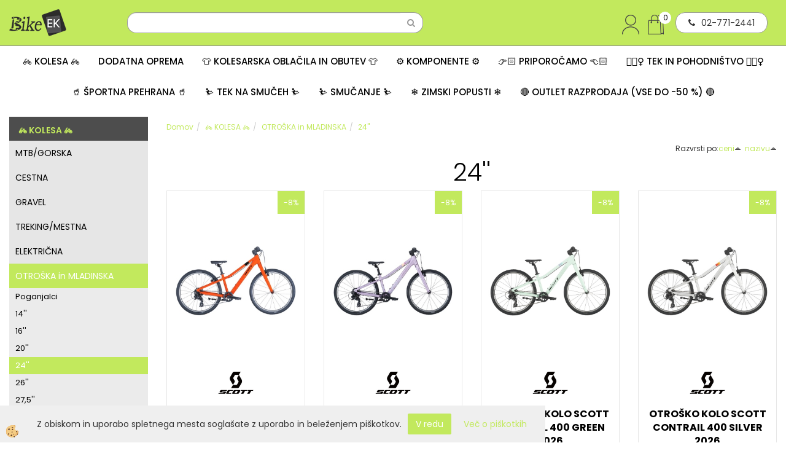

--- FILE ---
content_type: text/html
request_url: https://www.bikeek.si/default.asp?mid=sl&pid=modul_it&wid=3882
body_size: 27024
content:
<!DOCTYPE html><html lang="sl"><head><meta charset="utf-8"><script type="text/javascript">document.addEventListener("DOMContentLoaded", function(event){ ExternalJSKategoryView('🚲 KOLESA 🚲', 'OTROŠKA in MLADINSKA','24''', 3882,'sl' );});</script><title>Otroška kolesa 24''</title>
<meta name="Description" content="Otroška kolesa 24''."/>
<meta name="Keywords" content="otroško kolo, kolo, otroška kolesa"/>
<link rel="canonical" href="https://www.bikeek.si/otroska-24" /><meta name="viewport" content="width=device-width, initial-scale=1.0"><link rel="stylesheet" href="/skins/general.css"><link rel="stylesheet" href="/skins/body.css"><link rel="icon" href="/favicon.ico" /><script defer type="text/javascript" src="/js/all.js?5.702" onload="Initialize();"></script><script defer type="text/javascript" src="/js/js_swiper.js?5.702"></script><script defer type="text/javascript" src="/js/sl/js_validation.js?5.702"></script><script defer type="text/javascript" src="/js/sl/js_custom.js?5.702"></script></head><body class="p-sl">
<div id="boostpage"></div><div class="modal fade" id="elModal" tabindex="-1" role="dialog" aria-labelledby="elModal" aria-hidden="true"><div class="modal-dialog" id="elModalDialog"><div class="modal-content"><div class="modal-header" id="elModalHeaderId">vsebina glave</div><div class="modal-body" id="elModalBodyId">vsebina body</div><div class="modal-footer" id="elModalFooterId"></div></div></div></div><script></script><div id="fb-root"></div><script>console.log('Facebook social  = ok');window.fbAsyncInit = function() {
FB.init({appId      : 'https://www.facebook.com/bikeekscottconceptstore',cookie     : true,  xfbml      : true,  version    : 'v6.0' });
};</script><script type="text/javascript">console.log('TawkTo chat  = ok');var Tawk_API=Tawk_API||{}, Tawk_LoadStart=new Date();(function(){var s1=document.createElement("script"),s0=document.getElementsByTagName("script")[0];s1.async=true;s1.src='https://embed.tawk.to/5d3977d06d8083122839f4fe/default';s1.charset='UTF-8';s1.setAttribute('crossorigin','*');s0.parentNode.insertBefore(s1,s0);})();</script><div class="global_containter posebna">
    <div class="cart_top" id="cart_top"><div class="carttop"> <div class="jeziki"><div class="lan_a_sl"><a href="/domov">sl</a></div><div class="lan_en"><a href="/en">en</a></div></div> <div class="kosaricaakcije"><div class="kosaricaakcije_prijavi"><a href="#" rel="nofollow" data-toggle="modal" data-target="#sheet" id="see"><i class="fa fa-user"></i><span>Prijavi se</span></a></div><div class="kosaricaakcije_registriraj"><a href="#" rel="nofollow" data-toggle="modal" data-target="#sheet2" id="see2"><i class="fa fa-unlock-alt"></i><span>Registriraj se</span></a></div><div class="kosaricaakcije_forgotpass"><a href="#" rel="nofollow" data-toggle="modal" data-target="#sheet3" id="see3"><i class="fa fa-question"></i><span>Ste pozabili geslo?</span></a></div></div> <div class="stanjekosarice"><div id="cart_info"><div class="stanjekosarice_carticon"><a href="#" rel="nofollow" data-toggle="modal" data-target="#popupCart"><img src="/images/site/cart.png" alt="Vaša košarica" /></a></div><div class="stanjekosarice_stanje" id="sitecart_vasakosara"><a href="#" rel="nofollow" data-toggle="modal" data-target="#popupCart"><i class="fa fa-shopping-cart"></i><span>Vaša košarica je še prazna</span></a></div></div></div> <div class="wishlist"></div> </div> <div class="modal fade" id="popupCart" tabindex="-1" role="dialog" aria-labelledby="popupCart" aria-hidden="true"><div class="modal-dialog">	<div class="modal-content">		<div class="modal-header"><button type="button" class="close" data-dismiss="modal" aria-hidden="true"><i class="fa fa-times"></i></button><div class="modal-title h4">Stanje košarice</div></div>		<div class="modal-body">Vaša košarica je še prazna</div>		<div class="modal-footer">			<button type="button" class="btn btn-default" data-dismiss="modal">Zapri košarico</button>		</div>	</div></div></div> <div class="modal fade" id="sheet" tabindex="-1" role="dialog" aria-labelledby="sheet" aria-hidden="true">	<div class="modal-dialog">	 <div class="modal-content"> <form method="post" id="frmlogin" name="frmlogin" action="#">	  <div class="modal-header"><button type="button" class="close" data-dismiss="modal" aria-hidden="true"><i class="fa fa-times"></i></button><div  class="modal-title h4">Prijavite se v spletno trgovino</div></div> 	 <div class="modal-body">		  <div class="row loginmodal">			  <div class="carttop_inputs_medium"><div class="form-group"><input class="form-control" name="form_username" type="email" placeholder="Uporabniško ime" /></div></div>		 		<div class="carttop_inputs_medium"><div class="form-group"><input class="form-control" name="form_password" type="password" placeholder="Geslo" /></div></div>			</div>		 </div>    <div class="modal-footer">			<button class="btn btn-primary" type="button" id="fbLogin">Facebook login</button><script>function statusChangeCallback(response) {console.log('statusChangeCallback');console.log(response);if (response.status === 'connected') {LoginInFBAPI();} else {console.log('Please log into this webpage.');}}function checkLoginState() {FB.getLoginStatus(function(response) { statusChangeCallback(response);});}function LoginInFBAPI() {console.log('Welcome!  Fetching your information.... ');FB.api('/me?fields=email,name,first_name,last_name', function(res){var name = res.name;var email = res.email;var first_name=res.first_name;var last_name=res.last_name;if (res.email!=''){setCookie('facebook-email', res.email, 1);}var fid = res.id;$.ajax({type: 'POST',url: '/ajax_fbreglogin.asp',async: false,data: {'name':name,'first_name':first_name, 'last_name':last_name,'email': email,'fid':fid},success: function(data){$('#fbLogin').hide();},complete: function() {window.location.reload();},error: function(xhr, textStatus, errorThrown) {console.log('ajax loading error...');return false;}});});}document.addEventListener('DOMContentLoaded', function(event){$('#fbLogin').on('click', function(){FB.getLoginStatus(function(response) { if (response.status === 'connected') {LoginInFBAPI();} else{FB.login(function(response) {LoginInFBAPI();}, {scope: 'public_profile,email'});}});});});</script>			<a href="#" rel="nofollow" data-toggle="modal" data-target="#sheet3" id="see3"><span>Ste pozabili geslo?</span></a>     <button type="button" class="btn btn-default" data-dismiss="modal">Zapri</button>     <button type="submit" class="btn btn-primary">Prijavi</button>    </div>	 </form>   </div>  </div> </div> <div class="modal fade" id="sheet2" tabindex="-1" role="dialog" aria-labelledby="sheet2" aria-hidden="true">	 <div class="modal-dialog">		<div class="modal-content">		 <div class="modal-header"><button type="button" class="close" data-dismiss="modal" aria-hidden="true"><i class="fa fa-times" ></i></button><div class="modal-title h4">Registracija</div>		<div class="modal-texttop"><p>&nbsp;</p>

<p>&nbsp;</p>
</div>		</div> 	 <div class="modal-body"><div id="skrijse"><ul class="nav nav-tabs">	<li class="active"><a href="#regfizicne" data-toggle="tab">REGISTRACIJA (fizične osebe)</a></li>	<li><a href="#regpravne" data-toggle="tab">REGISTRACIJA (pravne osebe)</a></li></ul></div><div class="tab-content"> <div class="tab-pane active" id="regfizicne">		<form method="post" name="frmregfiz" id="frmregfiz" action="#">			<input type="hidden" name="partner" value="1" />			<input type="hidden" name="baza" value="gen117" />			<div class="row"><div class="carttop_maintitle"><p>Registracija za fizične osebe</p></div></div>			<div class="row loginmodal">				<div class="carttop_inputs_medium"><div class="form-group"><input class="form-control" autocomplete="email" type="text" name="form_email" value="" placeholder="Email:" /></div></div>				<div class="carttop_inputs_medium"><div class="form-group"><input class="form-control" autocomplete="email" type="text"  name="form_email2" value="" maxlength="50" placeholder="Ponovi Email:" /></div></div>				<div class="carttop_inputs_medium"><div class="form-group"><input class="form-control" type="password" name="form_geslo"  maxlength="50" placeholder="Geslo:" /></div></div>				<div class="carttop_inputs_medium"><div class="form-group"><input class="form-control" type="password" name="form_geslo2" maxlength="50"  placeholder="Ponovi Geslo:" /></div></div>			</div>			<div class="row"><div class="carttop_maintitle"><p>Kontaktni podatki</p></div></div>			<div class="row loginmodal">				<div class="carttop_inputs_xlarge"><div class="form-group" id="SelectCboxDrzFiz"></div></div>				<div class="carttop_inputs_medium"><div class="form-group"><input class="form-control" autocomplete="given-name" type="text" name="kime" value="" maxlength="50" placeholder="Ime:" /></div></div>				<div class="carttop_inputs_medium"><div class="form-group"><input class="form-control" autocomplete="family-name" type="text" name="kpriimek" value="" maxlength="50" placeholder="Priimek:" /></div></div>				<div class="carttop_inputs_xlarge"><div class="form-group"><input class="form-control" autocomplete="street-address" type="text" name="knaslov" value="" maxlength="50" placeholder="Naslov:" /></div></div>				<div class="carttop_inputs_small"><div class="form-group"><input class="form-control" autocomplete="postal-code" onkeyup="FillPostName(this, $('#cboxRegFiz').val(),'kkrajfiz');" type="text"  name="kpostnast"  value="" placeholder="Poštna št." /></div></div>				<div class="carttop_inputs_large"><div class="form-group"><input class="form-control" autocomplete="address-level2" type="text" name="kkraj" id="kkrajfiz" value="" maxlength="50" placeholder="Poštna številka / pošta:" /></div></div>				<div class="carttop_inputs_medium"><div class="form-group"><input class="form-control" autocomplete="tel" type="text" name="ktelefon" value="" maxlength="50" placeholder="Telefon:"></div></div>				<div class="carttop_inputs_large"><div class="form-group"><input class="form-checkbox" type="checkbox" name="cboxGdprSpl"/>Strinjam se s&nbsp;<a onclick="ShowModalPopup('/ajax_splosnipogoji.asp?mid=sl','','elModal-lg OnTop');" title="terms">splošnimi pogoji poslovanja podjetja</a></div></div>				<div class="carttop_inputs_large"><div class="form-group"><input class="form-checkbox" type="checkbox" name="cboxGdprSeg"/>Strinjam se z uporabo podatkov za namen profiliranja/segmentiranja</div></div>			</div>   <div class="register_frmbtn"><div class="modal-textbottom"></div><button class="btn btn-primary" type="button" id="fbRegister">Facebook login</button><script>function statusChangeCallback(response) {console.log('statusChangeCallback');console.log(response);if (response.status === 'connected') {LoginInFBAPI();} else {console.log('Please log into this webpage.');}}function checkLoginState() {FB.getLoginStatus(function(response) { statusChangeCallback(response);});}function LoginInFBAPI() {console.log('Welcome!  Fetching your information.... ');FB.api('/me?fields=email,name,first_name,last_name', function(res){var name = res.name;var email = res.email;var first_name=res.first_name;var last_name=res.last_name;if (res.email!=''){setCookie('facebook-email', res.email, 1);}var fid = res.id;$.ajax({type: 'POST',url: '/ajax_fbreglogin.asp',async: false,data: {'name':name,'first_name':first_name, 'last_name':last_name,'email': email,'fid':fid},success: function(data){$('#fbRegister').hide();},complete: function() {window.location.reload();},error: function(xhr, textStatus, errorThrown) {console.log('ajax loading error...');return false;}});});}document.addEventListener('DOMContentLoaded', function(event){$('#fbRegister').on('click', function(){FB.getLoginStatus(function(response) { if (response.status === 'connected') {LoginInFBAPI();} else{FB.login(function(response) {LoginInFBAPI();}, {scope: 'public_profile,email'});}});});});</script>	<button type="button" class="btn btn-default" data-dismiss="modal">Zapri</button> <button type="submit" class="btn btn-primary">Registriraj se</button></div>		</form> </div><div class="tab-pane" id="regpravne">		<form name="frmregpra" id="frmregpra" method="post" action="#" novalidate="novalidate" >			<input type="hidden" name="partner" value="2" />			<input type="hidden" name="baza" value="gen117" />			<input type="hidden" id="taxvalid" name="taxvalid" value="false" />    		<div class="row"><div class="carttop_maintitle"><p>Registracija za pravne osebe</p></div></div>			<div class="row loginmodal">    		<div class="carttop_inputs_medium"><div class="form-group"><input class="form-control" type="text" name="form_email" value="" maxlength="50" placeholder="Email:" /></div></div>    		<div class="carttop_inputs_medium"><div class="form-group"><input class="form-control" type="text" name="form_email2" value="" maxlength="50" placeholder="Ponovi Email:" /></div></div>    		<div class="carttop_inputs_medium"><div class="form-group"><input class="form-control" type="password"  name="form_geslo" value="" maxlength="50" placeholder="Geslo:" /></div></div>    		<div class="carttop_inputs_medium"><div class="form-group"><input class="form-control" type="password"  name="form_geslo2" value="" maxlength="50" placeholder="Ponovi Geslo:" /></div></div>		</div>    		<div class="row"><div class="carttop_maintitle"><p>Podatki podjetja</p></div></div>			<div class="row loginmodal"><div class="carttop_inputs_medium"><div class="form-group vatinput"><select id="vatnumberprefix" name="vatnumberprefix" class="vatpredpona"><option>AT</option><option>BE</option><option>BG</option><option>CY</option><option>CZ</option><option>DE</option><option>DK</option><option>EE</option><option>ES</option><option>FI</option><option>FR</option><option>GR</option><option>HU</option><option>IE</option><option>IT</option><option>LT</option><option>LU</option><option>LV</option><option>MT</option><option>NL</option><option>PL</option><option>PT</option><option>RO</option><option>SE</option><option selected="selected">SI</option><option>SK</option></select><input class="form-control" type="text" name="form_davcna" id="vatnumber" value="" maxlength="20" placeholder="Davčna številka" /></div></div>				<div class="carttop_inputs_small"><div class="form-group"><button id="vatbuttoncheckerreg" type="button" onclick="CheckVatNumberReg('VALID','NOT VALID', 'False');" class="btn btn-default">Preveri</button></div></div>				<div class="carttop_inputs_small"><div class="form-group" id="tax_response"></div></div>    		<div class="carttop_inputs_large"><div class="form-group"><input class="form-control" type="text" name="form_podjetje" value="" maxlength="52" placeholder="Ime podjetja:" /></div></div>    		<div class="carttop_inputs_xlarge"><div class="form-group"><input class="form-control" type="text" name="form_naslov" value="" maxlength="100" placeholder="Naslov:" /></div></div>    		<div class="carttop_inputs_small"><div class="form-group"><input class="form-control" type="text" name="form_postnast"  value="" placeholder="Poštna št." /></div></div>			<div class="carttop_inputs_large"><div class="form-group"><input class="form-control" type="text" name="form_kraj" value="" maxlength="50" placeholder="Poštna številka / pošta:" /></div></div>		</div>    		<div class="row"><div class="carttop_maintitle"><p>Kontaktni podatki</p></div></div>			<div class="row loginmodal">				<div class="carttop_inputs_xlarge"><div class="form-group" id="SelectCboxDrzPra"></div></div>				<div class="carttop_inputs_medium"><div class="form-group"><input class="form-control" type="text" name="kime" value="" maxlength="50" placeholder="Ime:" /></div></div>				<div class="carttop_inputs_medium"><div class="form-group"><input class="form-control" type="text" name="kpriimek" value="" maxlength="50" placeholder="Priimek:" /></div></div>				<div class="carttop_inputs_xlarge"><div class="form-group"><input class="form-control" type="text" name="knaslov" value="" maxlength="50" placeholder="Naslov:" /></div></div>				<div class="carttop_inputs_small"><div class="form-group"><input class="form-control" type="text" onkeyup="FillPostName(this, $('#cboxRegPra').val(),'kkrajpra');" name="kpostnast" value="" placeholder="Poštna št." /></div></div>				<div class="carttop_inputs_large"><div class="form-group"><input class="form-control" type="text" name="kkraj" id="kkrajpra" value="" maxlength="50" placeholder="Poštna številka / pošta:" /></div></div>				<div class="carttop_inputs_medium"><div class="form-group"><input class="form-control" type="text" name="ktelefon" value="" maxlength="50" placeholder="Telefon:"></div></div>				<div class="carttop_inputs_large"><div class="form-group"><input class="form-checkbox" type="checkbox" name="cboxGdprSpl"/>Strinjam se s&nbsp;<a onclick="ShowModalPopup('/ajax_splosnipogoji.asp?mid=sl','','elModal-lg OnTop');" title="terms">splošnimi pogoji poslovanja podjetja</a></div></div>				<div class="carttop_inputs_large"><div class="form-group"><input class="form-checkbox" type="checkbox" name="cboxGdprSeg"/>Strinjam se z uporabo podatkov za namen profiliranja/segmentiranja</div></div>		</div>   <div class="register_frmbtn">	<button type="button" class="btn btn-default" data-dismiss="modal">Zapri</button> <button type="submit" class="btn btn-primary">Registriraj se</button></div>		</form></div></div></div></div></div></div><div class="modal fade" id="sheet3" tabindex="-1" role="dialog" aria-labelledby="sheet3" aria-hidden="true">		<form method="post" id="frmforgotpass" name="frmforgotpass">		<input type="hidden" name="tokenforgotpass" value="751010660"/>		<div class="modal-dialog">			<div class="modal-content">				<div class="modal-header"><button type="button" class="close" data-dismiss="modal" aria-hidden="true"><i class="fa fa-times"></i></button><div class="modal-title h4">Ste pozabili geslo?</div></div> 			<div class="modal-body">						<div class="row loginmodal"><div class="carttop_inputs_xlarge"><div class="form-group"><input class="form-control" name="form_forgotemail" id="form_forgotemail" type="email" placeholder="Email:"></div></div></div>						<div class="divSuccess" id="divSuccess"></div>				</div>      <div class="modal-footer">        <button type="button" class="btn btn-default" data-dismiss="modal">Zapri</button>        <button type="submit" class="btn btn-primary">Pošljite mi geslo</button>      </div>    </div>  </div>	</form></div><script type="text/javascript">document.addEventListener("DOMContentLoaded", function(event) { LoadDrzave('sl');$('#sheet2').on('show.bs.modal', function (e){$('#frmregfiz').bootstrapValidator({message: 'Polje je obvezno',feedbackIcons: {valid: 'fa fa-check', invalid: 'fa fa-times', validating: 'fa fa-refresh'},submitHandler: function(validator, form, submitButton) {RegisterUser(form, 'sl', validator);},fields: { form_email: {validators: {notEmpty: {message: 'Polje je obvezno'},emailAddress: {message: 'Prosimo vpišite pravi E-naslov'},stringLength: { min: 0, message: 'Uporabnik z emailom že obstaja'},}},form_email2: {validators: {notEmpty: {message: 'Polje je obvezno'},identical:{field:'form_email',message:'Email naslova se ne ujemata'},stringLength: { min: 0, message: 'Email naslova se ne ujemata'},}},form_geslo: {validators: {notEmpty: {message: 'Polje je obvezno'},stringLength: { min: 6,max: 30, message: 'Polje zahteva 6 znakov'},}},form_geslo2: {validators: {notEmpty: {message: 'Polje je obvezno'},identical:{field:'form_geslo',message:'Gesli se ne ujemata'},}},kime: {validators: {notEmpty: {message: 'Polje je obvezno'},stringLength: { min: 2, max:50, message: 'Polje zahteva 2 znakov'},}},kpriimek: {validators: {notEmpty: {message: 'Polje je obvezno'},stringLength: { min: 3, max:50, message: 'Polje zahteva 5 znakov'},}},ktelefon: {validators: {notEmpty: {message: 'Polje je obvezno'},stringLength: { min: 9, max:20, message: 'Polje zahteva 9 znakov'},}},knaslov: {validators: {notEmpty: {message: 'Polje je obvezno'},stringLength: { min: 3, max:50, message: 'Polje zahteva 5 znakov'},}},kpostnast: {validators: {notEmpty: {message: 'Polje je obvezno'},}},kkraj: {validators: {notEmpty: {message: 'Polje je obvezno'},stringLength: { min: 2, max:50, message: 'Polje zahteva 2 znakov'},}},cboxGdprSpl: {validators: {notEmpty: {message: 'Polje je obvezno'},}},}});});$('#sheet2').on('show.bs.modal', function (e){$('#frmregpra').bootstrapValidator({message: 'Polje je obvezno',feedbackIcons: {valid: 'fa fa-check', invalid: 'fa fa-times', validating: 'fa fa-refresh'},submitHandler: function(validator, form, submitButton) {RegisterUser(form, 'sl', validator);},fields: { form_email: {validators: {notEmpty: {message: 'Polje je obvezno'},emailAddress: {message: 'Prosimo vpišite pravi E-naslov'},stringLength: { min: 0, message: 'Uporabnik z emailom že obstaja'},}},form_email2: {validators: {identical:{field:'form_email', message:'Prosimo vpišite pravi E-naslov'},stringLength: { min: 0, message: 'Email naslova se ne ujemata'},}},form_geslo: {validators: {notEmpty: {message: 'Polje je obvezno'},stringLength: { min: 6,max: 30, message: 'Polje zahteva 6 znakov'},}},form_geslo2: {validators: {notEmpty: {message: 'Polje je obvezno'},identical:{field:'form_geslo',message:'Gesli se ne ujemata'},}},form_davcna: {validators: {notEmpty: {message: 'Polje je obvezno'},}},form_ddvDa: {validators: {notEmpty: {message: 'Polje je obvezno'},}},form_podjetje: {validators: {notEmpty: {message: 'Polje je obvezno'},stringLength: { min: 4, max:50, message: 'Polje zahteva 5 znakov'},}},form_naslov: {validators: {notEmpty: {message: 'Polje je obvezno'},stringLength: { min: 4, max:50, message: 'Polje zahteva 5 znakov'},}},form_postnast: {validators: {notEmpty: {message: 'Polje je obvezno'},}},form_kraj: {validators: {notEmpty: {message: 'Polje je obvezno'},stringLength: { min: 2, max:50, message: 'Polje zahteva 2 znakov'},}},kime: {validators: {notEmpty: {message: 'Polje je obvezno'},stringLength: { min: 2, max:50, message: 'Polje zahteva 2 znakov'},}},kpriimek: {validators: {notEmpty: {message: 'Polje je obvezno'},stringLength: { min: 2, max:50, message: 'Polje zahteva 2 znakov'},}},ktelefon: {validators: {notEmpty: {message: 'Polje je obvezno'},stringLength: { min: 9, max:20, message: 'Polje zahteva 9 znakov'},}},knaslov: {validators: {notEmpty: {message: 'Polje je obvezno'},stringLength: { min: 3, max:50, message: 'Polje zahteva 5 znakov'},}},kpostnast: {validators: {notEmpty: {message: 'Polje je obvezno'},}},kkraj: {validators: {notEmpty: {message: 'Polje je obvezno'},stringLength: { min: 2, max:50, message: 'Polje zahteva 2 znakov'},}},cboxGdprSpl: {validators: {notEmpty: {message: 'Polje je obvezno'},}},}});});$('#sheet3').on('show.bs.modal', function (e){$('#frmforgotpass').bootstrapValidator({message: 'Polje je obvezno',feedbackIcons: {valid: 'fa fa-unlock', invalid: 'fa fa-times', validating: 'fa fa-refresh'},submitHandler: function(validator, form, submitButton) {ForgetPassword(form, validator);},
fields: { form_forgotemail: {validators: {notEmpty: {message: 'Polje je obvezno'},emailAddress: {message: 'Prosimo vpišite pravi E-naslov'},stringLength: { min: 0, message: 'Uporabnik z email naslovom ne obstaja'},}},}});});$('#sheet').on('show.bs.modal', function (e){$('#frmlogin').bootstrapValidator({live: 'disabled',message: 'Polje je obvezno',feedbackIcons: {valid: 'fa fa-unlock', invalid: 'fa fa-times', validating: 'fa fa-refresh'},submitHandler: function(validator, form, submitButton) {LoginAuth(form, validator);},fields: { form_username: { validators: {notEmpty: {message: 'Polje je obvezno'},stringLength: {min: 4,message: 'Polje je obvezno'},}},form_password: {validators: {notEmpty: {message: 'Polje je obvezno'},stringLength: {min: 1,message: 'Geslo ni pravilno'},}}}});}); });</script> <script>document.addEventListener('DOMContentLoaded', function(event){
(function(d, s, id) {
var js, fjs = d.getElementsByTagName(s)[0];if (d.getElementById(id)) return;js = d.createElement(s); js.id = id;js.src = "//connect.facebook.net/en_US/sdk.js";fjs.parentNode.insertBefore(js, fjs);}(document, 'script', 'facebook-jssdk'));
});</script></div>
    <header class="header" id="myheader">
        <div class="container">
            <div class="row">
                <div class="logo"><div class="innerbox"><a href="/domov" ><img src="/images/site/sl/logo.png" alt="Element B2B" title="Element B2B" /></a></div></div>
                <div class="searchbox"><form role="form" method="post" id="webshopsearchbox" action="/default.asp?mid=sl&amp;pID=webshopsearch"><div class="input-group"><input class="form-control" type="text" name="txtsearchtext" id="txtsearchtext" value="" placeholder="Išči..."/><span class="input-group-btn"><button id="src_button" class="btn btn-default" type="submit"><i class="fa fa-search"></i><span>IŠČI</span></button></span></div></form></div>
                <div class="mobile_cart_menu visible-xs"><a data-toggle="collapse" data-target="nav"><i class="fa fa-bars"></i></a></div>
                <div class="headiconsbox">
                    <div class="headphone"><div class="innerbox"><p><i class="fa fa-phone"></i>02-771-2441</p>
</div></div>
                    <div class="cartopen"><a href="#" rel="nofollow" data-toggle="modal" data-target="#popupCart"><img alt="" src="/images/site/cart.png"/><span id="sccount"></span></a></div>
                    <div class="profileopen" id="profileopen"><a onclick="ToggleProfile();" id="showprofile"><img alt="" src="/images/site/user.png"/></a></div>
                </div>
            </div>
        </div>
    </header>
    <nav class="collapse">
        <div class='closenavi'><a data-toggle='collapse' data-target='nav'><i class='fa fa-close'></i></a></div>
        <div class="container"><div class="row"><div class="navbar-collapse collapse"><ul class="nav navbar-nav"><script type="text/javascript">document.addEventListener("DOMContentLoaded", function(event) { });</script><li class="active dropdown"><a class="dropdown-toggle" data-toggle="dropdown" href="#">🚲 KOLESA 🚲</a><ul class="dropdown-menu"><li><a href="/mtb-gorska">MTB/GORSKA</a><ul class="dropdown-menu"><li><a href="/prednjevzmetena-moska">Moška prednjevzmetena/hardtail</a></li><li><a href="/prednjevzmetena-zenska">Ženska prednjevzmetena/hardtail</a></li><li><a href="/default.asp?mid=sl&pid=modul_it&wid=4354">Prednjevzmetena/hardtail 27,5"</a></li><li><a href="/polnovzmetena-trail">Trail</a></li><li><a href="/xc-moska">XC/Cross-Country</a></li><li><a href="/downhill-enduro">Downhill/Enduro</a></li><li><a href="/default.asp?mid=sl&pid=modul_it&wid=4288">BMX/Dirt</a></li><li><a href="/polnovzmetena-zenska">Ženska polnovzmetena</a></li><li><a href="/okvirji-mtb">Okvirji</a></li></ul></li><li><a href="/cestna">CESTNA</a><ul class="dropdown-menu"><li><a href="/endurance">Endurance</a></li><li><a href="/aero">Aerodinamična</a></li><li><a href="/lahka">Lahka</a></li><li><a href="/fitness">Fitnes</a></li><li><a href="/cestni-okvirji">Okvirji</a></li></ul></li><li><a href="/gravel">GRAVEL</a><ul class="dropdown-menu"><li><a href="/gravel-moska">Moška</a></li><li><a href="/gravel-zenska">Ženska</a></li></ul></li><li><a href="/treking-mestna">TREKING/MESTNA</a><ul class="dropdown-menu"><li><a href="/treking-moska">Moška</a></li><li><a href="/treking-zenska">Ženska</a></li><li><a href="/mestna">Klasična mestna</a></li><li><a href="/mestna-zlozljiva">Zložljiva mestna</a></li></ul></li><li><a href="/elektricna">ELEKTRIČNA</a><ul class="dropdown-menu"><li><a href="/ekolesa-s-subvencijo">E-kolesa s subvencijo</a></li><li><a href="/elektricna-mtb-hardtail">E-MTB prednjevzmetena/Hardtail</a></li><li><a href="/elektricna-mtb">E-MTB polnovzmetena</a></li><li><a href="/emtb-super-lahka-polnovzmetena">E-MTB super lahka polnovzmetena </a></li><li><a href="/elektricna-treking">E-Treking</a></li><li><a href="/elektricna-cestna">E-Cestna</a></li><li><a href="/elektricna-gravel-kolesa">E-Gravel in E-fitnes</a></li><li><a href="/elektricna-mestna">E-Mestna/Touring</a></li><li><a href="/elektricna-zenska">E-Ženska</a></li><li><a href="/otroska-elektricna-kolesa">E-Otroška</a></li><li><a href="/zlozljiva-elektricna-kolesa">E-Zložljiva / Cargo</a></li></ul></li><li><a href="/otroska">OTROŠKA in MLADINSKA</a><ul class="dropdown-menu"><li><a href="/poganjalci">Poganjalci</a></li><li><a href="/otroska-14">14''</a></li><li><a href="/otroska-16">16''</a></li><li><a href="/otroska-20">20''</a></li><li><a href="/otroska-24">24''</a></li><li><a href="/otroska-26">26''</a></li><li><a href="/otroska-27,5">27,5''</a></li><li><a href="/future-pro-kolesa">Future pro</a></li></ul></li></ul></li><li class="dropdown"><a class="dropdown-toggle" data-toggle="dropdown" href="#">DODATNA OPREMA</a><ul class="dropdown-menu"><li><a href="/trenazerji-valji">TRENAŽERJI IN VALJI</a><ul class="dropdown-menu"><li><a href="/trenazerji-in-valji">Trenažerji in valji</a></li><li><a href="/dodatki-trenazer">Dodatki za trenažerje in valje</a></li></ul></li><li><a href="/nega-kolesa-kolesarja">NEGA KOLESA IN KOLESARJA</a><ul class="dropdown-menu"><li><a href="/mazanje-kolesa">Mazanje kolesa</a></li><li><a href="/ciscenje-kolesa">Čiščenje kolesa</a></li><li><a href="/zascita-kolesa">Zaščita kolesa</a></li><li><a href="/nega-kolesarja-opreme">Nega kolesarja in opreme</a></li><li><a href="/paketi-za-nego">Paketi/seti za nego kolesa</a></li></ul></li><li><a href="/bidoni-nosilci">BIDONI IN NOSILCI</a><ul class="dropdown-menu"><li><a href="/bidoni">Bidoni</a></li><li><a href="/nosilci-bidonov">Nosilci bidonov</a></li></ul></li><li><a href="/stevci-ure">ŠTEVCI IN URE</a><ul class="dropdown-menu"><li><a href="/stevci">Števci</a></li><li><a href="/stevci-gps">Števci GPS</a></li><li><a href="/senzorji-dodatno">Senzorji in dodatno</a></li><li><a href="/nosilci-za-stevce">Nosilci za števce</a></li><li><a href="/sportne-ure">Športne ure</a></li></ul></li><li><a href="/celade-kolo">ČELADE / ZAŠČITA</a><ul class="dropdown-menu"><li><a href="/kolesarske-celade">Kolesarske čelade</a></li><li><a href="/celade-otroske">Otroške</a></li><li><a href="/celade-dh-freeride">DH/Freeride</a></li><li><a href="/rezervni-deli-za-celade">Dodatki/rezervni deli za čelade</a></li><li><a href="/default.asp?mid=sl&pid=modul_it&wid=4361">Ščitniki</a></li></ul></li><li><a href="/ocala">OČALA</a><ul class="dropdown-menu"><li><a href="/kolesarska-ocala">Klasična kolesarska očala</a></li><li><a href="/fotokromatska-ocala">Fotokromatska očala</a></li></ul></li><li><a href="/nahrbtniki-nosilci-torbe">NAHRBTNIKI, NOSILCI IN TORBE</a><ul class="dropdown-menu"><li><a href="/nahrbtniki">Nahrbtniki</a></li><li><a href="/torbe-za-kolo">Torbe za kolo</a></li><li><a href="/nosilci-za-telefon">Nosilci za telefon</a></li></ul></li><li><a href="/tlacilke">TLAČILKE/PUMPE</a><ul class="dropdown-menu"><li><a href="/prenosne-tlacilke">Prenosne</a></li><li><a href="/stojece-tlacilke">Stoječe</a></li></ul></li><li><a href="/zvonci-za-kolo">ZVONCI</a><ul class="dropdown-menu"><li><a href="/default.asp?mid=sl&pid=modul_it&wid=4237">Zvonci</a></li></ul></li><li><a href="/luci">KOLESARSKE LUČI</a><ul class="dropdown-menu"><li><a href="/seti-svetilk">Seti </a></li><li><a href="/sprednje-luci">Sprednje luči</a></li><li><a href="/zadnje-luci">Zadnje luči</a></li></ul></li><li><a href="/orodja">ORODJA</a><ul class="dropdown-menu"><li><a href="/orodja-zepna">Žepna orodja</a></li><li><a href="/orodja-servisna">Servisna orodja</a></li></ul></li><li><a href="/kljucavnice">KLJUČAVNICE</a><ul class="dropdown-menu"><li><a href="/default.asp?mid=sl&pid=modul_it&wid=4077">Ključavnice</a></li></ul></li><li><a href="/nosilci">STOJALA IN NOSILCI ZA KOLO</a><ul class="dropdown-menu"><li><a href="/stojala-nosilci-za-kolo">Stojala za kolo</a></li><li><a href="/nosilci-za-streho">Nosilci za streho avtomobila</a></li><li><a href="/nosilci-za-prtljaznik-avtomobila">Nosilci za prtljažnik avtomobila</a></li><li><a href="/dodatki-treefrog">Dodatki za nosilce TreeFrog</a></li></ul></li><li><a href="/prtljazniki-kosare">PRTLJAŽNIKI IN KOŠARE</a><ul class="dropdown-menu"><li><a href="/prtljazniki">Prtljažniki za kolo</a></li><li><a href="/kosare-za-kolo">Košare za kolo</a></li></ul></li><li><a href="/blatniki">BLATNIKI</a><ul class="dropdown-menu"><li><a href="/blatnikii">Blatniki</a></li></ul></li><li><a href="/ogledala">OGLEDALA</a><ul class="dropdown-menu"><li><a href="/ogledalaa">Ogledala</a></li></ul></li><li><a href="/otroski-sedezi-prikolice">OTROŠKI SEDEŽI IN PRIKOLICE</a><ul class="dropdown-menu"><li><a href="/otroski-sedezoi-in-prikolice">Otroški sedeži in prikolice</a></li></ul></li><li><a href="/stojala">STOJALA/TAČKE</a><ul class="dropdown-menu"><li><a href="/stojala-za-kolo">Stojala za kolo</a></li></ul></li><li><a href="/merilci-moci">MERILCI MOČI/POWERMETER</a><ul class="dropdown-menu"><li><a href="/default.asp?mid=sl&pid=modul_it&wid=3970">Merilci moči</a></li></ul></li><li><a href="/gps-bike-tracker-e-tuning">GPS BIKE TRACKER/E-TUNING</a><ul class="dropdown-menu"><li><a href="/gps-bike-tracker">GPS Bike Tracker</a></li><li><a href="/e-tuning">Čipi E-tuning</a></li></ul></li><li><a href="/darilni-boni">DARILNI BONI</a><ul class="dropdown-menu"><li><a href="/darilni">Darilni Boni</a></li></ul></li></ul></li><li class="dropdown"><a class="dropdown-toggle" data-toggle="dropdown" href="#">👕 KOLESARSKA OBLAČILA IN OBUTEV 👕</a><ul class="dropdown-menu"><li><a href="/uradni-komplet-ekipe-borahansgrohe">URADNI KOMPLET EKIPE BORA-HANSGROHE</a><ul class="dropdown-menu"><li><a href="/uradni-komplet-ekipe-bora-hansgrohe">URADNI KOMPLET EKIPE BORA-HANSGROHE</a></li></ul></li><li><a href="/oblacila-pissei-uae-team-slo">OBLAČILA PISSEI UAE TEAM REPLICA</a><ul class="dropdown-menu"><li><a href="/oblacila-pissei-uae-team-replica">OBLAČILA PISSEI UAE TEAM REPLICA</a></li></ul></li><li><a href="/zimska-jesenska-kolesarska-oblacila">ZIMSKA/JESENSKA KOLESARSKA OBLAČILA</a><ul class="dropdown-menu"><li><a href="/moske-tople-majice-jakne">Moške tople majice in jakne</a></li><li><a href="/zenske-tople-majice-jakne">Ženske tople majice in jakne</a></li><li><a href="/default.asp?mid=sl&pid=modul_it&wid=4341">Topli brezrokavniki</a></li><li><a href="/tople-hlace">Tople hlače</a></li><li><a href="/noge-roke-zima">Nogavčniki, rokavčniki in kolenčniki</a></li><li><a href="/default.asp?mid=sl&pid=modul_it&wid=4306">Tople rokavice</a></li><li><a href="/kape-traki-pokrivala-maske">Kape, traki, pokrivala in maske</a></li><li><a href="/galose">Galoše</a></li><li><a href="/sportno-spodnje-perilo">Zimsko športno spodnje perilo</a></li></ul></li><li><a href="/kolesarske-majice">KOLESARSKE MAJICE</a><ul class="dropdown-menu"><li><a href="/moske-kolesarske-majice">Moške oprijete majice</a></li><li><a href="/moske-siroke-majice">Moške široke majice</a></li><li><a href="/zenske-kolesarske-majice">Ženske oprijete majice</a></li><li><a href="/zenske-siroke-majice">Ženske široke majice</a></li></ul></li><li><a href="/default.asp?mid=sl&pid=modul_it&wid=4271">KOLESARSKE HLAČE</a><ul class="dropdown-menu"><li><a href="/moske-kolesarske-hlace">Ozke moške hlače</a></li><li><a href="/siroke-moske-hlace">Široke moške hlače</a></li><li><a href="/zenske-kolesarske-hlace">Ozke ženske hlače</a></li><li><a href="/siroke-zenske-hlace">Široke ženske hlače</a></li></ul></li><li><a href="/kolesarske-jakne-in-vetrovke">KOLESARSKE JAKNE IN VETROVKE</a><ul class="dropdown-menu"><li><a href="/moske-jakne-vetrovke">Moške jakne in vetrovke</a></li><li><a href="/default.asp?mid=sl&pid=modul_it&wid=4338">Ženske jakne in vetrovke</a></li></ul></li><li><a href="/kolesarski-cevlji">KOLESARSKI ČEVLJI</a><ul class="dropdown-menu"><li><a href="/moski-gorski-kolesarski-cevlji">Gorski in treking moški</a></li><li><a href="/zenski-gorski-kolesarski-cevlji">Gorski in treking ženski</a></li><li><a href="/moski-cestni-kolesarski-cevlji">Cestni moški</a></li><li><a href="/zenski-cestni-kolesarski-cevlji">Cestni ženski</a></li><li><a href="/moski-zenski-gravel-kolesarski-cevlji">Gravel moški in ženski</a></li><li><a href="/default.asp?mid=sl&pid=modul_it&wid=4342">Otroški čevlji</a></li><li><a href="/default.asp?mid=sl&pid=modul_it&wid=4042">Vložki za čevlje</a></li></ul></li><li><a href="/sportno-perilo">ŠPORTNO SPODNJE PERILO</a><ul class="dropdown-menu"><li><a href="/default.asp?mid=sl&pid=modul_it&wid=4352">Spodnje hlače</a></li><li><a href="/spodnje-majice">Spodnje majice</a></li></ul></li><li><a href="/default.asp?mid=sl&pid=modul_it&wid=4274">ROKAVICE</a><ul class="dropdown-menu"><li><a href="/rokavice-z-dolgimi-prsti">Rokavice z dolgimi prsti</a></li><li><a href="/rokavice-s-kratkimi-prsti">Rokavice s kratkimi prsti</a></li><li><a href="/zimske-rokavice">Zimske rokavice</a></li></ul></li><li><a href="/default.asp?mid=sl&pid=modul_it&wid=4275">NOGAVICE</a><ul class="dropdown-menu"><li><a href="/unisex-nogavice">Unisex nogavice</a></li><li><a href="/zenske-nogavice">Ženske nogavice</a></li></ul></li><li><a href="/kape-podkape-trakovi">KAPE, PODKAPE IN TRAKOVI</a><ul class="dropdown-menu"><li><a href="/kape-in-podkape">Kape in podkape</a></li></ul></li><li><a href="/otroska-kolesarska-oblacila">OTROŠKA KOLESARSKA OBLAČILA</a><ul class="dropdown-menu"><li><a href="/otroske-kolesarske-majice">Otoške kolesarske majice</a></li><li><a href="/otroske-kolesarske-hlace">Otroške kolesarske hlače</a></li><li><a href="/otroske-rokavice">Otroške rokavice</a></li><li><a href="/otroske-nogavice">Otroške nogavice</a></li></ul></li><li><a href="/casual-oblacila">CASUAL OBLAČILA</a><ul class="dropdown-menu"><li><a href="/casual-majice">Casual majice</a></li><li><a href="/casual-jope-in-puloverji">Casual jope in puloverji</a></li><li><a href="/default.asp?mid=sl&pid=modul_it&wid=4331">Drugo</a></li></ul></li></ul></li><li class="dropdown"><a class="dropdown-toggle" data-toggle="dropdown" href="#">⚙️ KOMPONENTE ⚙️</a><ul class="dropdown-menu"><li><a href="/zracnice-tubeless">Zračnice in tubeless sistem</a><ul class="dropdown-menu"><li><a href="/zracnice">Zračnice</a></li><li><a href="/tubeless-sistem">Tubeless sistem</a></li></ul></li><li><a href="/pedala-ploscice">Pedala in blokeji</a><ul class="dropdown-menu"><li><a href="/flat-pedala">Ravna "flat" pedala</a></li><li><a href="/cestna-pedala">Cestna pedala</a></li><li><a href="/mtb-pedala">MTB pedala</a></li><li><a href="/default.asp?mid=sl&pid=modul_it&wid=4326">Kombinirana/hibridna pedala</a></li><li><a href="/blokeji">Ploščice/blokeji in dodatki</a></li></ul></li><li><a href="/trakovi-gripi">Trakovi in gripi</a><ul class="dropdown-menu"><li><a href="/gripi">Gripi/ročaji za krmilo</a></li><li><a href="/trakovi">Trakovi</a></li></ul></li><li><a href="/grupe">Grupe / Skupine</a><ul class="dropdown-menu"><li><a href="/default.asp?mid=sl&pid=modul_it&wid=4011">Grupe / Skupine</a></li></ul></li><li><a href="/obrocniki">Obročniki</a><ul class="dropdown-menu"><li><a href="/cestnio">*Cestni</a></li><li><a href="/mtbo">*MTB</a></li></ul></li><li><a href="/plasci">Plašči</a><ul class="dropdown-menu"><li><a href="/mtb-plasci">MTB</a></li><li><a href="/cestni-plasci">Cestni</a></li><li><a href="/treking-in-gravel">Treking in gravel</a></li></ul></li><li><a href="/zavore">Zavore</a><ul class="dropdown-menu"><li><a href="/zavgum">Zavorne obloge/ploščice in gumice</a></li><li><a href="/zavor">Zavore</a></li><li><a href="/default.asp?mid=sl&pid=modul_it&wid=4219">Rotorji</a></li></ul></li><li><a href="/sedezi-opore">Sedeži in Opore</a><ul class="dropdown-menu"><li><a href="/default.asp?mid=sl&pid=modul_it&wid=4043">Sedeži</a></li><li><a href="/sedezneopore">Sedežne opore</a></li></ul></li><li><a href="/vzmetenje">Vilice in Amortizerji</a><ul class="dropdown-menu"><li><a href="/default.asp?mid=sl&pid=modul_it&wid=4033">Vilice in Amortizerji</a></li></ul></li><li><a href="/verigekasete">Verige in Kasete</a><ul class="dropdown-menu"><li><a href="/default.asp?mid=sl&pid=modul_it&wid=4017">Verige in Kasete</a></li></ul></li><li><a href="/deli">Rezervni Deli</a><ul class="dropdown-menu"><li><a href="/default.asp?mid=sl&pid=modul_it&wid=4032">Rezervni Deli</a></li></ul></li><li><a href="/deli-e-bike">Deli E-bike</a><ul class="dropdown-menu"><li><a href="/default.asp?mid=sl&pid=modul_it&wid=4079">Deli E-bike</a></li></ul></li><li><a href="/krmila-nosilci">Krmila/ Nosilci</a><ul class="dropdown-menu"><li><a href="/default.asp?mid=sl&pid=modul_it&wid=4221">Krmila / Nosilci</a></li></ul></li></ul></li><li class=""><a  href="/priporocamo">👉🏻 PRIPOROČAMO 👈🏻</a></li><li class="dropdown"><a class="dropdown-toggle" data-toggle="dropdown" href="#">🏃🏻‍♀️ TEK IN POHODNIŠTVO 🏃🏻‍♀️</a><ul class="dropdown-menu"><li><a href="/tekaska-obutev">Tekaška obutev</a><ul class="dropdown-menu"><li><a href="/moski-tekaski-copati">Moški tekaški copati</a></li><li><a href="/zenski-tekaski-copati">Ženski tekaški copati</a></li></ul></li><li><a href="/oblacila-za-tek">Oblačila za tek</a><ul class="dropdown-menu"><li><a href="/default.asp?mid=sl&pid=modul_it&wid=4298">Oblačila za tek</a></li></ul></li></ul></li><li class="dropdown"><a class="dropdown-toggle" data-toggle="dropdown" href="#">🥤 ŠPORTNA PREHRANA 🥤</a><ul class="dropdown-menu"><li><a href="/energija">Energija</a><ul class="dropdown-menu"><li><a href="/default.asp?mid=sl&pid=modul_it&wid=3986">Energija</a></li></ul></li><li><a href="/hidracija">Hidracija</a><ul class="dropdown-menu"><li><a href="/default.asp?mid=sl&pid=modul_it&wid=4111">Hidracija</a></li></ul></li><li><a href="/regeneracija">Regeneracija</a><ul class="dropdown-menu"><li><a href="/default.asp?mid=sl&pid=modul_it&wid=4134">Regeneracija</a></li></ul></li></ul></li><li class="dropdown"><a class="dropdown-toggle" data-toggle="dropdown" href="#">⛷️ TEK NA SMUČEH ⛷️</a><ul class="dropdown-menu"><li><a href="/smuci">TEKAŠKE SMUČI IN OPREMA</a><ul class="dropdown-menu"><li><a href="/skating">Skating</a></li><li><a href="/klasika">Klasika</a></li><li><a href="/otroske">Otroške</a></li><li><a href="/vezi-za-tekaske-smuci">Vezi za tekaške smuči</a></li><li><a href="/default.asp?mid=sl&pid=modul_it&wid=4330">Palice za tek na smučeh</a></li><li><a href="/dodatna-oprema-za-tek-na-smuceh">Dodatna oprema za tek na smučeh</a></li></ul></li><li><a href="/oblacila-obutev-za-tek-na-smuceh">OBLAČILA IN OBUTEV ZA TEK NA SMUČEH</a><ul class="dropdown-menu"><li><a href="/smucarsko-tekaski-cevlji">Čevlji za tek na smučeh</a></li><li><a href="/hlace-za-tek-na-smuceh">Hlače</a></li><li><a href="/kape-in-trakovi-tek-na-smuceh">Kape in trakovi</a></li></ul></li><li><a href="/zimsko-sportanje">ZIMSKO ŠPORTANJE</a><ul class="dropdown-menu"><li><a href="/default.asp?mid=sl&pid=modul_it&wid=4232">Zimsko športanje</a></li></ul></li><li><a href="/sanke-bobi-loparji">SANKE, BOBI, LOPARJI</a><ul class="dropdown-menu"><li><a href="/default.asp?mid=sl&pid=modul_it&wid=4243">Sanke, bobi, loparji</a></li></ul></li></ul></li><li class="dropdown"><a class="dropdown-toggle" data-toggle="dropdown" href="#">⛷️ SMUČANJE ⛷️</a><ul class="dropdown-menu"><li><a href="/smucarska-oprema">SMUČARSKA OPREMA</a><ul class="dropdown-menu"><li><a href="/default.asp?mid=sl&pid=modul_it&wid=4364">ČELADE</a></li><li><a href="/smucarska-ocala">OČALA</a></li></ul></li><li><a href="/default.asp?mid=sl&pid=modul_it&wid=4367">PRTLJAŽNIKI ZA SMUČI </a><ul class="dropdown-menu"><li><a href="/default.asp?mid=sl&pid=modul_it&wid=4368">Strešni prtljažniki za smuči</a></li></ul></li></ul></li><li class="dropdown"><a class="dropdown-toggle" data-toggle="dropdown" href="#">❄️ ZIMSKI POPUSTI ❄️</a><ul class="dropdown-menu"><li><a href="/zimska-razprodaja-kolesa">KOLESA ❄️</a><ul class="dropdown-menu"><li><a href="/default.asp?mid=sl&pid=modul_it&wid=4345">KOLESA ❄️</a></li></ul></li><li><a href="/zimska-razprodaja-oprema">DODATNA OPREMA ❄️</a><ul class="dropdown-menu"><li><a href="/default.asp?mid=sl&pid=modul_it&wid=4346">DODATNA OPREMA 🍂</a></li></ul></li></ul></li><li class="dropdown"><a class="dropdown-toggle" data-toggle="dropdown" href="#">🔴 OUTLET RAZPRODAJA (VSE DO -50 %) 🔴</a><ul class="dropdown-menu"><li><a href="/outlet-razprodaja-moski">MOŠKA OBLAČILA IN OBUTEV</a><ul class="dropdown-menu"><li><a href="/default.asp?mid=sl&pid=modul_it&wid=4263">Moške jakne</a></li><li><a href="/outlet-razprodaja-moske-majice">Moške majice</a></li><li><a href="/outlet-razprodaja-moske-hlace">Moške hlače</a></li><li><a href="/outlet-razprodaja-moski-cevlji">Moški čevlji</a></li></ul></li><li><a href="/outlet-razprodaja-zenske">ŽENSKA OBLAČILA IN OBUTEV</a><ul class="dropdown-menu"><li><a href="/default.asp?mid=sl&pid=modul_it&wid=4262">Ženske jakne</a></li><li><a href="/outlet-razprodaja-zenske-majice">Ženske majice</a></li><li><a href="/outlet-razprodaja-zenske-hlace">Ženske hlače</a></li><li><a href="/outlet-razprodaja-zenski-cevlji">Ženski čevlji</a></li></ul></li><li><a href="/razprodaja-dodatna-oprema">DODATNA OPREMA</a><ul class="dropdown-menu"><li><a href="/default.asp?mid=sl&pid=modul_it&wid=4300">DODATNA OPREMA</a></li></ul></li><li><a href="/razprodaja-koles">KOLESA</a><ul class="dropdown-menu"><li><a href="/default.asp?mid=sl&pid=modul_it&wid=4304">Kolesa</a></li></ul></li></ul></li></ul></div></div></div>
        <div class="naviconbox">
            <div class="profileopen" id="profileopen2"><a onclick="ToggleProfile();" id="showprofile"><img alt="" src="/images/site/user.png"/></a></div>
        </div>
    </nav>
    <section class="mainbanner" id="mainbanner"><div class="container"></div></section>
    <section class="maincontent">
        <div class="container">
            <div class="row">
                <div class="mainfull w1">
                        <div class="innerbox">
                            <div class="row">
                                <div class="mainleft art1 news1">
                                    <div class="seknavi"></div>
                                    <div><div class="naviit_menu"><div id="navi_it" class="navi_it arrowlistmenu"><ul><li name="navi3795" id="navi3795"><a href="/kolesa"><span>🚲 KOLESA 🚲</span></a><ul><li name="navi3804" id="navi3804" class="sekundarna"><a href="/mtb-gorska">MTB/GORSKA</a><ul><li name="navi3857" id="navi3857"  class="terciarna"><a href=" /prednjevzmetena-moska">Moška prednjevzmetena/hardtail</a></li><li name="navi3876" id="navi3876"  class="terciarna"><a href=" /prednjevzmetena-zenska">Ženska prednjevzmetena/hardtail</a></li><li name="navi4354" id="navi4354"  class="terciarna"><a href=" /default.asp?mid=sl&pid=modul_it&wid=4354">Prednjevzmetena/hardtail 27,5"</a></li><li name="navi4047" id="navi4047"  class="terciarna"><a href=" /polnovzmetena-trail">Trail</a></li><li name="navi3858" id="navi3858"  class="terciarna"><a href=" /xc-moska">XC/Cross-Country</a></li><li name="navi3873" id="navi3873"  class="terciarna"><a href=" /downhill-enduro">Downhill/Enduro</a></li><li name="navi4288" id="navi4288"  class="terciarna"><a href=" /default.asp?mid=sl&pid=modul_it&wid=4288">BMX/Dirt</a></li><li name="navi3877" id="navi3877"  class="terciarna"><a href=" /polnovzmetena-zenska">Ženska polnovzmetena</a></li><li name="navi3998" id="navi3998"  class="terciarna"><a href=" /okvirji-mtb">Okvirji</a></li></ul></li><li name="navi3810" id="navi3810" class="sekundarna"><a href="/cestna">CESTNA</a><ul><li name="navi3823" id="navi3823"  class="terciarna"><a href=" /endurance">Endurance</a></li><li name="navi3824" id="navi3824"  class="terciarna"><a href=" /aero">Aerodinamična</a></li><li name="navi4049" id="navi4049"  class="terciarna"><a href=" /lahka">Lahka</a></li><li name="navi3825" id="navi3825"  class="terciarna"><a href=" /fitness">Fitnes</a></li><li name="navi3990" id="navi3990"  class="terciarna"><a href=" /cestni-okvirji">Okvirji</a></li></ul></li><li name="navi3819" id="navi3819" class="sekundarna"><a href="/gravel">GRAVEL</a><ul><li name="navi3887" id="navi3887"  class="terciarna"><a href=" /gravel-moska">Moška</a></li><li name="navi4103" id="navi4103"  class="terciarna"><a href=" /gravel-zenska">Ženska</a></li></ul></li><li name="navi3811" id="navi3811" class="sekundarna"><a href="/treking-mestna">TREKING/MESTNA</a><ul><li name="navi3859" id="navi3859"  class="terciarna"><a href=" /treking-moska">Moška</a></li><li name="navi3860" id="navi3860"  class="terciarna"><a href=" /treking-zenska">Ženska</a></li><li name="navi3883" id="navi3883"  class="terciarna"><a href=" /mestna">Klasična mestna</a></li><li name="navi3999" id="navi3999"  class="terciarna"><a href=" /mestna-zlozljiva">Zložljiva mestna</a></li></ul></li><li name="navi3816" id="navi3816" class="sekundarna"><a href="/elektricna">ELEKTRIČNA</a><ul><li name="navi4358" id="navi4358"  class="terciarna"><a href=" /ekolesa-s-subvencijo">E-kolesa s subvencijo</a></li><li name="navi4060" id="navi4060"  class="terciarna"><a href=" /elektricna-mtb-hardtail">E-MTB prednjevzmetena/Hardtail</a></li><li name="navi4029" id="navi4029"  class="terciarna"><a href=" /elektricna-mtb">E-MTB polnovzmetena</a></li><li name="navi4351" id="navi4351"  class="terciarna"><a href=" /emtb-super-lahka-polnovzmetena">E-MTB super lahka polnovzmetena </a></li><li name="navi4030" id="navi4030"  class="terciarna"><a href=" /elektricna-treking">E-Treking</a></li><li name="navi4046" id="navi4046"  class="terciarna"><a href=" /elektricna-cestna">E-Cestna</a></li><li name="navi4138" id="navi4138"  class="terciarna"><a href=" /elektricna-gravel-kolesa">E-Gravel in E-fitnes</a></li><li name="navi4052" id="navi4052"  class="terciarna"><a href=" /elektricna-mestna">E-Mestna/Touring</a></li><li name="navi4319" id="navi4319"  class="terciarna"><a href=" /elektricna-zenska">E-Ženska</a></li><li name="navi4339" id="navi4339"  class="terciarna"><a href=" /otroska-elektricna-kolesa">E-Otroška</a></li><li name="navi4357" id="navi4357"  class="terciarna"><a href=" /zlozljiva-elektricna-kolesa">E-Zložljiva / Cargo</a></li></ul></li><li name="navi3815" id="navi3815" class="sekundarna"><a href="/otroska">OTROŠKA in MLADINSKA</a><ul><li name="navi3878" id="navi3878"  class="terciarna"><a href=" /poganjalci">Poganjalci</a></li><li name="navi3879" id="navi3879"  class="terciarna"><a href=" /otroska-14">14''</a></li><li name="navi3880" id="navi3880"  class="terciarna"><a href=" /otroska-16">16''</a></li><li name="navi3881" id="navi3881"  class="terciarna"><a href=" /otroska-20">20''</a></li><li name="navi3882" id="navi3882"  class="terciarna"><a href=" /otroska-24">24''</a></li><li name="navi4109" id="navi4109"  class="terciarna"><a href=" /otroska-26">26''</a></li><li name="navi4305" id="navi4305"  class="terciarna"><a href=" /otroska-27,5">27,5''</a></li><li name="navi4051" id="navi4051"  class="terciarna"><a href=" /future-pro-kolesa">Future pro</a></li></ul></li></ul></li></ul><ul><li name="navi3821" id="navi3821"><a href="/dodatna-oprema"><span>DODATNA OPREMA</span></a><ul><li name="navi3930" id="navi3930" class="sekundarna"><a href="/trenazerji-valji">TRENAŽERJI IN VALJI</a><ul><li name="navi3931" id="navi3931"  class="terciarna"><a href=" /trenazerji-in-valji">Trenažerji in valji</a></li><li name="navi4069" id="navi4069"  class="terciarna"><a href=" /dodatki-trenazer">Dodatki za trenažerje in valje</a></li></ul></li><li name="navi3908" id="navi3908" class="sekundarna"><a href="/nega-kolesa-kolesarja">NEGA KOLESA IN KOLESARJA</a><ul><li name="navi4061" id="navi4061"  class="terciarna"><a href=" /mazanje-kolesa">Mazanje kolesa</a></li><li name="navi3974" id="navi3974"  class="terciarna"><a href=" /ciscenje-kolesa">Čiščenje kolesa</a></li><li name="navi3975" id="navi3975"  class="terciarna"><a href=" /zascita-kolesa">Zaščita kolesa</a></li><li name="navi3976" id="navi3976"  class="terciarna"><a href=" /nega-kolesarja-opreme">Nega kolesarja in opreme</a></li><li name="navi4225" id="navi4225"  class="terciarna"><a href=" /paketi-za-nego">Paketi/seti za nego kolesa</a></li></ul></li><li name="navi3910" id="navi3910" class="sekundarna"><a href="/bidoni-nosilci">BIDONI IN NOSILCI</a><ul><li name="navi3964" id="navi3964"  class="terciarna"><a href=" /bidoni">Bidoni</a></li><li name="navi3965" id="navi3965"  class="terciarna"><a href=" /nosilci-bidonov">Nosilci bidonov</a></li></ul></li><li name="navi3907" id="navi3907" class="sekundarna"><a href="/stevci-ure">ŠTEVCI IN URE</a><ul><li name="navi3967" id="navi3967"  class="terciarna"><a href=" /stevci">Števci</a></li><li name="navi3968" id="navi3968"  class="terciarna"><a href=" /stevci-gps">Števci GPS</a></li><li name="navi4038" id="navi4038"  class="terciarna"><a href=" /senzorji-dodatno">Senzorji in dodatno</a></li><li name="navi4333" id="navi4333"  class="terciarna"><a href=" /nosilci-za-stevce">Nosilci za števce</a></li><li name="navi4128" id="navi4128"  class="terciarna"><a href=" /sportne-ure">Športne ure</a></li></ul></li><li name="navi3901" id="navi3901" class="sekundarna"><a href="/celade-kolo">ČELADE / ZAŠČITA</a><ul><li name="navi3954" id="navi3954"  class="terciarna"><a href=" /kolesarske-celade">Kolesarske čelade</a></li><li name="navi3955" id="navi3955"  class="terciarna"><a href=" /celade-otroske">Otroške</a></li><li name="navi3956" id="navi3956"  class="terciarna"><a href=" /celade-dh-freeride">DH/Freeride</a></li><li name="navi4327" id="navi4327"  class="terciarna"><a href=" /rezervni-deli-za-celade">Dodatki/rezervni deli za čelade</a></li><li name="navi4361" id="navi4361"  class="terciarna"><a href=" /default.asp?mid=sl&pid=modul_it&wid=4361">Ščitniki</a></li></ul></li><li name="navi3902" id="navi3902" class="sekundarna"><a href="/ocala">OČALA</a><ul><li name="navi4041" id="navi4041"  class="terciarna"><a href=" /kolesarska-ocala">Klasična kolesarska očala</a></li><li name="navi4353" id="navi4353"  class="terciarna"><a href=" /fotokromatska-ocala">Fotokromatska očala</a></li></ul></li><li name="navi3912" id="navi3912" class="sekundarna"><a href="/nahrbtniki-nosilci-torbe">NAHRBTNIKI, NOSILCI IN TORBE</a><ul><li name="navi3958" id="navi3958"  class="terciarna"><a href=" /nahrbtniki">Nahrbtniki</a></li><li name="navi3959" id="navi3959"  class="terciarna"><a href=" /torbe-za-kolo">Torbe za kolo</a></li><li name="navi4284" id="navi4284"  class="terciarna"><a href=" /nosilci-za-telefon">Nosilci za telefon</a></li></ul></li><li name="navi3904" id="navi3904" class="sekundarna"><a href="/tlacilke">TLAČILKE/PUMPE</a><ul><li name="navi3961" id="navi3961"  class="terciarna"><a href=" /prenosne-tlacilke">Prenosne</a></li><li name="navi3960" id="navi3960"  class="terciarna"><a href=" /stojece-tlacilke">Stoječe</a></li></ul></li><li name="navi4236" id="navi4236" class="sekundarna"><a href="/zvonci-za-kolo">ZVONCI</a><ul><li name="navi4237" style="display:none;" id="navi4237"  class="terciarna"><a href=" /default.asp?mid=sl&pid=modul_it&wid=4237">Zvonci</a></li></ul></li><li name="navi3906" id="navi3906" class="sekundarna"><a href="/luci">KOLESARSKE LUČI</a><ul><li name="navi4278" id="navi4278"  class="terciarna"><a href=" /seti-svetilk">Seti </a></li><li name="navi3929" id="navi3929"  class="terciarna"><a href=" /sprednje-luci">Sprednje luči</a></li><li name="navi4279" id="navi4279"  class="terciarna"><a href=" /zadnje-luci">Zadnje luči</a></li></ul></li><li name="navi3909" id="navi3909" class="sekundarna"><a href="/orodja">ORODJA</a><ul><li name="navi3973" id="navi3973"  class="terciarna"><a href=" /orodja-zepna">Žepna orodja</a></li><li name="navi4076" id="navi4076"  class="terciarna"><a href=" /orodja-servisna">Servisna orodja</a></li></ul></li><li name="navi3911" id="navi3911" class="sekundarna"><a href="/kljucavnice">KLJUČAVNICE</a><ul><li name="navi4077" style="display:none;" id="navi4077"  class="terciarna"><a href=" /default.asp?mid=sl&pid=modul_it&wid=4077">Ključavnice</a></li></ul></li><li name="navi3915" id="navi3915" class="sekundarna"><a href="/nosilci">STOJALA IN NOSILCI ZA KOLO</a><ul><li name="navi4289" id="navi4289"  class="terciarna"><a href=" /stojala-nosilci-za-kolo">Stojala za kolo</a></li><li name="navi3983" id="navi3983"  class="terciarna"><a href=" /nosilci-za-streho">Nosilci za streho avtomobila</a></li><li name="navi4340" id="navi4340"  class="terciarna"><a href=" /nosilci-za-prtljaznik-avtomobila">Nosilci za prtljažnik avtomobila</a></li><li name="navi4233" id="navi4233"  class="terciarna"><a href=" /dodatki-treefrog">Dodatki za nosilce TreeFrog</a></li></ul></li><li name="navi4285" id="navi4285" class="sekundarna"><a href="/prtljazniki-kosare">PRTLJAŽNIKI IN KOŠARE</a><ul><li name="navi4286" id="navi4286"  class="terciarna"><a href=" /prtljazniki">Prtljažniki za kolo</a></li><li name="navi4287" id="navi4287"  class="terciarna"><a href=" /kosare-za-kolo">Košare za kolo</a></li></ul></li><li name="navi3914" id="navi3914" class="sekundarna"><a href="/blatniki">BLATNIKI</a><ul><li name="navi3962" style="display:none;" id="navi3962"  class="terciarna"><a href=" /blatnikii">Blatniki</a></li></ul></li><li name="navi4107" id="navi4107" class="sekundarna"><a href="/ogledala">OGLEDALA</a><ul><li name="navi3963" style="display:none;" id="navi3963"  class="terciarna"><a href=" /ogledalaa">Ogledala</a></li></ul></li><li name="navi3916" id="navi3916" class="sekundarna"><a href="/otroski-sedezi-prikolice">OTROŠKI SEDEŽI IN PRIKOLICE</a><ul><li name="navi3977" style="display:none;" id="navi3977"  class="terciarna"><a href=" /otroski-sedezoi-in-prikolice">Otroški sedeži in prikolice</a></li></ul></li><li name="navi4070" id="navi4070" class="sekundarna"><a href="/stojala">STOJALA/TAČKE</a><ul><li name="navi4071" style="display:none;" id="navi4071"  class="terciarna"><a href=" /stojala-za-kolo">Stojala za kolo</a></li></ul></li><li name="navi3969" id="navi3969" class="sekundarna"><a href="/merilci-moci">MERILCI MOČI/POWERMETER</a><ul><li name="navi3970" style="display:none;" id="navi3970"  class="terciarna"><a href=" /default.asp?mid=sl&pid=modul_it&wid=3970">Merilci moči</a></li></ul></li><li name="navi4064" id="navi4064" class="sekundarna"><a href="/gps-bike-tracker-e-tuning">GPS BIKE TRACKER/E-TUNING</a><ul><li name="navi4065" id="navi4065"  class="terciarna"><a href=" /gps-bike-tracker">GPS Bike Tracker</a></li><li name="navi4106" id="navi4106"  class="terciarna"><a href=" /e-tuning">Čipi E-tuning</a></li></ul></li><li name="navi4036" id="navi4036" class="sekundarna"><a href="/darilni-boni">DARILNI BONI</a><ul><li name="navi4037" style="display:none;" id="navi4037"  class="terciarna"><a href=" /darilni">Darilni Boni</a></li></ul></li></ul></li></ul><ul><li name="navi4104" id="navi4104"><a href="/oblacila-in-obutev"><span>👕 KOLESARSKA OBLAČILA IN OBUTEV 👕</span></a><ul><li name="navi4355" id="navi4355" class="sekundarna"><a href="/uradni-komplet-ekipe-borahansgrohe">URADNI KOMPLET EKIPE BORA-HANSGROHE</a><ul><li name="navi4356" style="display:none;" id="navi4356"  class="terciarna"><a href=" /uradni-komplet-ekipe-bora-hansgrohe">URADNI KOMPLET EKIPE BORA-HANSGROHE</a></li></ul></li><li name="navi4359" id="navi4359" class="sekundarna"><a href="/oblacila-pissei-uae-team-slo">OBLAČILA PISSEI UAE TEAM REPLICA</a><ul><li name="navi4360" style="display:none;" id="navi4360"  class="terciarna"><a href=" /oblacila-pissei-uae-team-replica">OBLAČILA PISSEI UAE TEAM REPLICA</a></li></ul></li><li name="navi4273" id="navi4273" class="sekundarna"><a href="/zimska-jesenska-kolesarska-oblacila">ZIMSKA/JESENSKA KOLESARSKA OBLAČILA</a><ul><li name="navi4039" id="navi4039"  class="terciarna"><a href=" /moske-tople-majice-jakne">Moške tople majice in jakne</a></li><li name="navi4277" id="navi4277"  class="terciarna"><a href=" /zenske-tople-majice-jakne">Ženske tople majice in jakne</a></li><li name="navi4341" id="navi4341"  class="terciarna"><a href=" /default.asp?mid=sl&pid=modul_it&wid=4341">Topli brezrokavniki</a></li><li name="navi3948" id="navi3948"  class="terciarna"><a href=" /tople-hlace">Tople hlače</a></li><li name="navi3949" id="navi3949"  class="terciarna"><a href=" /noge-roke-zima">Nogavčniki, rokavčniki in kolenčniki</a></li><li name="navi4306" id="navi4306"  class="terciarna"><a href=" /default.asp?mid=sl&pid=modul_it&wid=4306">Tople rokavice</a></li><li name="navi3944" id="navi3944"  class="terciarna"><a href=" /kape-traki-pokrivala-maske">Kape, traki, pokrivala in maske</a></li><li name="navi3950" id="navi3950"  class="terciarna"><a href=" /galose">Galoše</a></li><li name="navi3946" id="navi3946"  class="terciarna"><a href=" /sportno-spodnje-perilo">Zimsko športno spodnje perilo</a></li></ul></li><li name="navi4272" id="navi4272" class="sekundarna"><a href="/kolesarske-majice">KOLESARSKE MAJICE</a><ul><li name="navi3942" id="navi3942"  class="terciarna"><a href=" /moske-kolesarske-majice">Moške oprijete majice</a></li><li name="navi4336" id="navi4336"  class="terciarna"><a href=" /moske-siroke-majice">Moške široke majice</a></li><li name="navi4270" id="navi4270"  class="terciarna"><a href=" /zenske-kolesarske-majice">Ženske oprijete majice</a></li><li name="navi4337" id="navi4337"  class="terciarna"><a href=" /zenske-siroke-majice">Ženske široke majice</a></li></ul></li><li name="navi4271" id="navi4271" class="sekundarna"><a href="/default.asp?mid=sl&pid=modul_it&wid=4271">KOLESARSKE HLAČE</a><ul><li name="navi3943" id="navi3943"  class="terciarna"><a href=" /moske-kolesarske-hlace">Ozke moške hlače</a></li><li name="navi4334" id="navi4334"  class="terciarna"><a href=" /siroke-moske-hlace">Široke moške hlače</a></li><li name="navi4269" id="navi4269"  class="terciarna"><a href=" /zenske-kolesarske-hlace">Ozke ženske hlače</a></li><li name="navi4335" id="navi4335"  class="terciarna"><a href=" /siroke-zenske-hlace">Široke ženske hlače</a></li></ul></li><li name="navi4276" id="navi4276" class="sekundarna"><a href="/kolesarske-jakne-in-vetrovke">KOLESARSKE JAKNE IN VETROVKE</a><ul><li name="navi3947" id="navi3947"  class="terciarna"><a href=" /moske-jakne-vetrovke">Moške jakne in vetrovke</a></li><li name="navi4338" id="navi4338"  class="terciarna"><a href=" /default.asp?mid=sl&pid=modul_it&wid=4338">Ženske jakne in vetrovke</a></li></ul></li><li name="navi3900" id="navi3900" class="sekundarna"><a href="/kolesarski-cevlji">KOLESARSKI ČEVLJI</a><ul><li name="navi3979" id="navi3979"  class="terciarna"><a href=" /moski-gorski-kolesarski-cevlji">Gorski in treking moški</a></li><li name="navi4222" id="navi4222"  class="terciarna"><a href=" /zenski-gorski-kolesarski-cevlji">Gorski in treking ženski</a></li><li name="navi3978" id="navi3978"  class="terciarna"><a href=" /moski-cestni-kolesarski-cevlji">Cestni moški</a></li><li name="navi4223" id="navi4223"  class="terciarna"><a href=" /zenski-cestni-kolesarski-cevlji">Cestni ženski</a></li><li name="navi4241" id="navi4241"  class="terciarna"><a href=" /moski-zenski-gravel-kolesarski-cevlji">Gravel moški in ženski</a></li><li name="navi4342" id="navi4342"  class="terciarna"><a href=" /default.asp?mid=sl&pid=modul_it&wid=4342">Otroški čevlji</a></li><li name="navi4042" id="navi4042"  class="terciarna"><a href=" /default.asp?mid=sl&pid=modul_it&wid=4042">Vložki za čevlje</a></li></ul></li><li name="navi4292" id="navi4292" class="sekundarna"><a href="/sportno-perilo">ŠPORTNO SPODNJE PERILO</a><ul><li name="navi4352" id="navi4352"  class="terciarna"><a href=" /default.asp?mid=sl&pid=modul_it&wid=4352">Spodnje hlače</a></li><li name="navi4293" id="navi4293"  class="terciarna"><a href=" /spodnje-majice">Spodnje majice</a></li></ul></li><li name="navi4274" id="navi4274" class="sekundarna"><a href="/default.asp?mid=sl&pid=modul_it&wid=4274">ROKAVICE</a><ul><li name="navi4280" id="navi4280"  class="terciarna"><a href=" /rokavice-z-dolgimi-prsti">Rokavice z dolgimi prsti</a></li><li name="navi3951" id="navi3951"  class="terciarna"><a href=" /rokavice-s-kratkimi-prsti">Rokavice s kratkimi prsti</a></li><li name="navi4281" id="navi4281"  class="terciarna"><a href=" /zimske-rokavice">Zimske rokavice</a></li></ul></li><li name="navi4275" id="navi4275" class="sekundarna"><a href="/default.asp?mid=sl&pid=modul_it&wid=4275">NOGAVICE</a><ul><li name="navi3945" id="navi3945"  class="terciarna"><a href=" /unisex-nogavice">Unisex nogavice</a></li><li name="navi4301" id="navi4301"  class="terciarna"><a href=" /zenske-nogavice">Ženske nogavice</a></li></ul></li><li name="navi4295" id="navi4295" class="sekundarna"><a href="/kape-podkape-trakovi">KAPE, PODKAPE IN TRAKOVI</a><ul><li name="navi4296" style="display:none;" id="navi4296"  class="terciarna"><a href=" /kape-in-podkape">Kape in podkape</a></li></ul></li><li name="navi4282" id="navi4282" class="sekundarna"><a href="/otroska-kolesarska-oblacila">OTROŠKA KOLESARSKA OBLAČILA</a><ul><li name="navi4283" id="navi4283"  class="terciarna"><a href=" /otroske-kolesarske-majice">Otoške kolesarske majice</a></li><li name="navi4294" id="navi4294"  class="terciarna"><a href=" /otroske-kolesarske-hlace">Otroške kolesarske hlače</a></li><li name="navi4297" id="navi4297"  class="terciarna"><a href=" /otroske-rokavice">Otroške rokavice</a></li><li name="navi4302" id="navi4302"  class="terciarna"><a href=" /otroske-nogavice">Otroške nogavice</a></li></ul></li><li name="navi4320" id="navi4320" class="sekundarna"><a href="/casual-oblacila">CASUAL OBLAČILA</a><ul><li name="navi4321" id="navi4321"  class="terciarna"><a href=" /casual-majice">Casual majice</a></li><li name="navi4322" id="navi4322"  class="terciarna"><a href=" /casual-jope-in-puloverji">Casual jope in puloverji</a></li><li name="navi4331" id="navi4331"  class="terciarna"><a href=" /default.asp?mid=sl&pid=modul_it&wid=4331">Drugo</a></li></ul></li></ul></li></ul><ul><li name="navi3820" id="navi3820"><a href="/komponente"><span>⚙️ KOMPONENTE ⚙️</span></a><ul><li name="navi4226" id="navi4226" class="sekundarna"><a href="/zracnice-tubeless">Zračnice in tubeless sistem</a><ul><li name="navi4224" id="navi4224"  class="terciarna"><a href=" /zracnice">Zračnice</a></li><li name="navi4227" id="navi4227"  class="terciarna"><a href=" /tubeless-sistem">Tubeless sistem</a></li></ul></li><li name="navi3925" id="navi3925" class="sekundarna"><a href="/pedala-ploscice">Pedala in blokeji</a><ul><li name="navi4212" id="navi4212"  class="terciarna"><a href=" /flat-pedala">Ravna "flat" pedala</a></li><li name="navi4324" id="navi4324"  class="terciarna"><a href=" /cestna-pedala">Cestna pedala</a></li><li name="navi4325" id="navi4325"  class="terciarna"><a href=" /mtb-pedala">MTB pedala</a></li><li name="navi4326" id="navi4326"  class="terciarna"><a href=" /default.asp?mid=sl&pid=modul_it&wid=4326">Kombinirana/hibridna pedala</a></li><li name="navi4019" id="navi4019"  class="terciarna"><a href=" /blokeji">Ploščice/blokeji in dodatki</a></li></ul></li><li name="navi3918" id="navi3918" class="sekundarna"><a href="/trakovi-gripi">Trakovi in gripi</a><ul><li name="navi3972" id="navi3972"  class="terciarna"><a href=" /gripi">Gripi/ročaji za krmilo</a></li><li name="navi3971" id="navi3971"  class="terciarna"><a href=" /trakovi">Trakovi</a></li></ul></li><li name="navi4010" id="navi4010" class="sekundarna"><a href="/grupe">Grupe / Skupine</a><ul><li name="navi4011" style="display:none;" id="navi4011"  class="terciarna"><a href=" /default.asp?mid=sl&pid=modul_it&wid=4011">Grupe / Skupine</a></li></ul></li><li name="navi3917" id="navi3917" class="sekundarna"><a href="/obrocniki">Obročniki</a><ul><li name="navi3981" id="navi3981"  class="terciarna"><a href=" /cestnio">*Cestni</a></li><li name="navi4013" id="navi4013"  class="terciarna"><a href=" /mtbo">*MTB</a></li></ul></li><li name="navi3919" id="navi3919" class="sekundarna"><a href="/plasci">Plašči</a><ul><li name="navi4005" id="navi4005"  class="terciarna"><a href=" /mtb-plasci">MTB</a></li><li name="navi4006" id="navi4006"  class="terciarna"><a href=" /cestni-plasci">Cestni</a></li><li name="navi4323" id="navi4323"  class="terciarna"><a href=" /treking-in-gravel">Treking in gravel</a></li></ul></li><li name="navi3920" id="navi3920" class="sekundarna"><a href="/zavore">Zavore</a><ul><li name="navi4016" id="navi4016"  class="terciarna"><a href=" /zavgum">Zavorne obloge/ploščice in gumice</a></li><li name="navi4020" id="navi4020"  class="terciarna"><a href=" /zavor">Zavore</a></li><li name="navi4219" id="navi4219"  class="terciarna"><a href=" /default.asp?mid=sl&pid=modul_it&wid=4219">Rotorji</a></li></ul></li><li name="navi3922" id="navi3922" class="sekundarna"><a href="/sedezi-opore">Sedeži in Opore</a><ul><li name="navi4043" id="navi4043"  class="terciarna"><a href=" /default.asp?mid=sl&pid=modul_it&wid=4043">Sedeži</a></li><li name="navi4235" id="navi4235"  class="terciarna"><a href=" /sedezneopore">Sedežne opore</a></li></ul></li><li name="navi3923" id="navi3923" class="sekundarna"><a href="/vzmetenje">Vilice in Amortizerji</a><ul><li name="navi4033" style="display:none;" id="navi4033"  class="terciarna"><a href=" /default.asp?mid=sl&pid=modul_it&wid=4033">Vilice in Amortizerji</a></li></ul></li><li name="navi3928" id="navi3928" class="sekundarna"><a href="/verigekasete">Verige in Kasete</a><ul><li name="navi4017" style="display:none;" id="navi4017"  class="terciarna"><a href=" /default.asp?mid=sl&pid=modul_it&wid=4017">Verige in Kasete</a></li></ul></li><li name="navi4031" id="navi4031" class="sekundarna"><a href="/deli">Rezervni Deli</a><ul><li name="navi4032" style="display:none;" id="navi4032"  class="terciarna"><a href=" /default.asp?mid=sl&pid=modul_it&wid=4032">Rezervni Deli</a></li></ul></li><li name="navi4078" id="navi4078" class="sekundarna"><a href="/deli-e-bike">Deli E-bike</a><ul><li name="navi4079" style="display:none;" id="navi4079"  class="terciarna"><a href=" /default.asp?mid=sl&pid=modul_it&wid=4079">Deli E-bike</a></li></ul></li><li name="navi4220" id="navi4220" class="sekundarna"><a href="/krmila-nosilci">Krmila/ Nosilci</a><ul><li name="navi4221" style="display:none;" id="navi4221"  class="terciarna"><a href=" /default.asp?mid=sl&pid=modul_it&wid=4221">Krmila / Nosilci</a></li></ul></li></ul></li></ul><ul><li name="navi4135" id="navi4135"><a href="/priporocamo"><span>👉🏻 PRIPOROČAMO 👈🏻</span></a><ul><li style="display:none;" name="navi4136" id="navi4136" class="sekundarna"><a href="/default.asp?mid=sl&pid=modul_it&wid=4136">Priporočamo</a><ul><li name="navi4137" style="display:none;" id="navi4137"  class="terciarna"><a href=" /default.asp?mid=sl&pid=modul_it&wid=4137">Priporočamo</a></li></ul></li></ul></li></ul><ul><li name="navi4256" id="navi4256"><a href="/tek-in-pohodnistvo"><span>🏃🏻‍♀️ TEK IN POHODNIŠTVO 🏃🏻‍♀️</span></a><ul><li name="navi4258" id="navi4258" class="sekundarna"><a href="/tekaska-obutev">Tekaška obutev</a><ul><li name="navi4259" id="navi4259"  class="terciarna"><a href=" /moski-tekaski-copati">Moški tekaški copati</a></li><li name="navi4260" id="navi4260"  class="terciarna"><a href=" /zenski-tekaski-copati">Ženski tekaški copati</a></li></ul></li><li name="navi4261" id="navi4261" class="sekundarna"><a href="/oblacila-za-tek">Oblačila za tek</a><ul><li name="navi4298" style="display:none;" id="navi4298"  class="terciarna"><a href=" /default.asp?mid=sl&pid=modul_it&wid=4298">Oblačila za tek</a></li></ul></li></ul></li></ul><ul><li name="navi4021" id="navi4021"><a href="/prehrana"><span>🥤 ŠPORTNA PREHRANA 🥤</span></a><ul><li name="navi3905" id="navi3905" class="sekundarna"><a href="/energija">Energija</a><ul><li name="navi3986" style="display:none;" id="navi3986"  class="terciarna"><a href=" /default.asp?mid=sl&pid=modul_it&wid=3986">Energija</a></li></ul></li><li name="navi4110" id="navi4110" class="sekundarna"><a href="/hidracija">Hidracija</a><ul><li name="navi4111" style="display:none;" id="navi4111"  class="terciarna"><a href=" /default.asp?mid=sl&pid=modul_it&wid=4111">Hidracija</a></li></ul></li><li name="navi4133" id="navi4133" class="sekundarna"><a href="/regeneracija">Regeneracija</a><ul><li name="navi4134" style="display:none;" id="navi4134"  class="terciarna"><a href=" /default.asp?mid=sl&pid=modul_it&wid=4134">Regeneracija</a></li></ul></li></ul></li></ul><ul><li name="navi4228" id="navi4228"><a href="/tek-na-smuceh"><span>⛷️ TEK NA SMUČEH ⛷️</span></a><ul><li name="navi3870" id="navi3870" class="sekundarna"><a href="/smuci">TEKAŠKE SMUČI IN OPREMA</a><ul><li name="navi3933" id="navi3933"  class="terciarna"><a href=" /skating">Skating</a></li><li name="navi3934" id="navi3934"  class="terciarna"><a href=" /klasika">Klasika</a></li><li name="navi4072" id="navi4072"  class="terciarna"><a href=" /otroske">Otroške</a></li><li name="navi4329" id="navi4329"  class="terciarna"><a href=" /vezi-za-tekaske-smuci">Vezi za tekaške smuči</a></li><li name="navi4330" id="navi4330"  class="terciarna"><a href=" /default.asp?mid=sl&pid=modul_it&wid=4330">Palice za tek na smučeh</a></li><li name="navi4255" id="navi4255"  class="terciarna"><a href=" /dodatna-oprema-za-tek-na-smuceh">Dodatna oprema za tek na smučeh</a></li></ul></li><li name="navi4348" id="navi4348" class="sekundarna"><a href="/oblacila-obutev-za-tek-na-smuceh">OBLAČILA IN OBUTEV ZA TEK NA SMUČEH</a><ul><li name="navi4244" id="navi4244"  class="terciarna"><a href=" /smucarsko-tekaski-cevlji">Čevlji za tek na smučeh</a></li><li name="navi4349" id="navi4349"  class="terciarna"><a href=" /hlace-za-tek-na-smuceh">Hlače</a></li><li name="navi4350" id="navi4350"  class="terciarna"><a href=" /kape-in-trakovi-tek-na-smuceh">Kape in trakovi</a></li></ul></li><li name="navi4231" id="navi4231" class="sekundarna"><a href="/zimsko-sportanje">ZIMSKO ŠPORTANJE</a><ul><li name="navi4232" style="display:none;" id="navi4232"  class="terciarna"><a href=" /default.asp?mid=sl&pid=modul_it&wid=4232">Zimsko športanje</a></li></ul></li><li name="navi4242" id="navi4242" class="sekundarna"><a href="/sanke-bobi-loparji">SANKE, BOBI, LOPARJI</a><ul><li name="navi4243" style="display:none;" id="navi4243"  class="terciarna"><a href=" /default.asp?mid=sl&pid=modul_it&wid=4243">Sanke, bobi, loparji</a></li></ul></li></ul></li></ul><ul><li name="navi4362" id="navi4362"><a href="/smucanje"><span>⛷️ SMUČANJE ⛷️</span></a><ul><li name="navi4363" id="navi4363" class="sekundarna"><a href="/smucarska-oprema">SMUČARSKA OPREMA</a><ul><li name="navi4364" id="navi4364"  class="terciarna"><a href=" /default.asp?mid=sl&pid=modul_it&wid=4364">ČELADE</a></li><li name="navi4366" id="navi4366"  class="terciarna"><a href=" /smucarska-ocala">OČALA</a></li></ul></li><li name="navi4367" id="navi4367" class="sekundarna"><a href="/default.asp?mid=sl&pid=modul_it&wid=4367">PRTLJAŽNIKI ZA SMUČI </a><ul><li name="navi4368" style="display:none;" id="navi4368"  class="terciarna"><a href=" /default.asp?mid=sl&pid=modul_it&wid=4368">Strešni prtljažniki za smuči</a></li></ul></li></ul></li></ul><ul><li name="navi4343" id="navi4343"><a href="/zimski-popusti"><span>❄️ ZIMSKI POPUSTI ❄️</span></a><ul><li name="navi4344" id="navi4344" class="sekundarna"><a href="/zimska-razprodaja-kolesa">KOLESA ❄️</a><ul><li name="navi4345" style="display:none;" id="navi4345"  class="terciarna"><a href=" /default.asp?mid=sl&pid=modul_it&wid=4345">KOLESA ❄️</a></li></ul></li><li name="navi4347" id="navi4347" class="sekundarna"><a href="/zimska-razprodaja-oprema">DODATNA OPREMA ❄️</a><ul><li name="navi4346" style="display:none;" id="navi4346"  class="terciarna"><a href=" /default.asp?mid=sl&pid=modul_it&wid=4346">DODATNA OPREMA 🍂</a></li></ul></li></ul></li></ul><ul><li name="navi4245" id="navi4245"><a href="/outlet-razprodaja"><span>🔴 OUTLET RAZPRODAJA (VSE DO -50 %) 🔴</span></a><ul><li name="navi4246" id="navi4246" class="sekundarna"><a href="/outlet-razprodaja-moski">MOŠKA OBLAČILA IN OBUTEV</a><ul><li name="navi4263" id="navi4263"  class="terciarna"><a href=" /default.asp?mid=sl&pid=modul_it&wid=4263">Moške jakne</a></li><li name="navi4249" id="navi4249"  class="terciarna"><a href=" /outlet-razprodaja-moske-majice">Moške majice</a></li><li name="navi4250" id="navi4250"  class="terciarna"><a href=" /outlet-razprodaja-moske-hlace">Moške hlače</a></li><li name="navi4252" id="navi4252"  class="terciarna"><a href=" /outlet-razprodaja-moski-cevlji">Moški čevlji</a></li></ul></li><li name="navi4247" id="navi4247" class="sekundarna"><a href="/outlet-razprodaja-zenske">ŽENSKA OBLAČILA IN OBUTEV</a><ul><li name="navi4262" id="navi4262"  class="terciarna"><a href=" /default.asp?mid=sl&pid=modul_it&wid=4262">Ženske jakne</a></li><li name="navi4248" id="navi4248"  class="terciarna"><a href=" /outlet-razprodaja-zenske-majice">Ženske majice</a></li><li name="navi4251" id="navi4251"  class="terciarna"><a href=" /outlet-razprodaja-zenske-hlace">Ženske hlače</a></li><li name="navi4253" id="navi4253"  class="terciarna"><a href=" /outlet-razprodaja-zenski-cevlji">Ženski čevlji</a></li></ul></li><li name="navi4299" id="navi4299" class="sekundarna"><a href="/razprodaja-dodatna-oprema">DODATNA OPREMA</a><ul><li name="navi4300" style="display:none;" id="navi4300"  class="terciarna"><a href=" /default.asp?mid=sl&pid=modul_it&wid=4300">DODATNA OPREMA</a></li></ul></li><li name="navi4303" id="navi4303" class="sekundarna"><a href="/razprodaja-koles">KOLESA</a><ul><li name="navi4304" style="display:none;" id="navi4304"  class="terciarna"><a href=" /default.asp?mid=sl&pid=modul_it&wid=4304">Kolesa</a></li></ul></li></ul></li></ul></div></div><script type="text/javascript">document.addEventListener('DOMContentLoaded', function(event) {var parentTag = $('li[name="navi3882"]').parent();$('li[name="navi3882"]').addClass('active open');if (parentTag.get(0)!=null){while(parentTag.get(0).tagName!='DIV'){if (parentTag.get(0).tagName=='LI'){parentTag.addClass('active open');}parentTag = parentTag.parent();}}});</script><div id="filtersajax"><script>document.addEventListener("DOMContentLoaded", function(event) {AjaxFiltri(3882,'mid=sl&pid=modul_it&wid=3882'); });</script></div></div>
                                    <div class="leftbox2"></div>
                                    <div class="leftbox3"></div>
                                </div>	
                                <div class="mainright">
                                    <div class="row">
                                        <div id="naviitbtn"><a class="btn btn-primary">prodajni program</a></div>
                                        <div id="filtersbtn"><a class="btn btn-primary">filtriraj</a></div>
                                        <div class="artseznam" id="mainajax"><div class="innerbox"><div class="seknavibox"></div><div class="seznam_artiklov"><ol class="breadcrumb"><li><a href="/domov">Domov</a></li><li><a href="/kolesa">🚲 KOLESA 🚲</a></li><li><a href="/otroska">OTROŠKA in MLADINSKA</a></li><li><a href="/otroska-24">24''</a></li></ol><div class="uredi_po">Razvrsti po:<a href="/default.asp?mid=sl&pid=modul_it&wid=3882&orderby=cenaakcija&ordertype=asc">ceni<img src='/images/site/uredi_gor.png' alt="ceni" /></a>&nbsp;&nbsp;<a href="/default.asp?mid=sl&pid=modul_it&wid=3882&orderby=artikel&ordertype=asc">nazivu<img src='/images/site/uredi_gor.png' alt="nazivu" /></a></div><div class="seznam_title"><h1>24''</h1></div><div id="innermain"><div class="row seznam_row"><div class="seznam_flex"><div class="artikel_box seznam_box "><div class="innerbox"><div class="seznam_popust_icon">-8%</div><div class="seznam_proizvajalec"><a class="fil7" href="/default.asp?mid=sl&amp;pid=modul_it&amp;wid=3882&amp;detailid=20405"></a></div><div class="seznam_slika"><a class="art50032" href="/default.asp?mid=sl&amp;pid=modul_it&amp;wid=3882&amp;detailid=20405"><img width="10" height="10" src="/images/site/img_loading.gif" alt="OTROŠKO KOLO SCOTT CONTRAIL 400 OR 2026" /></a></div><div class="seznam_podatki"><div class="seznam_naziv"><a href="/default.asp?mid=sl&amp;pid=modul_it&amp;wid=3882&amp;detailid=20405">OTROŠKO KOLO SCOTT CONTRAIL 400 OR 2026</a></div><div class="adig20405"></div><div class="seznam_cena"><div class="seznam_staracena"><div class="seznam_cenatxt">NPMPC:</div><div class="seznam_cenavalue">529,00&nbsp;€</div></div><div class="seznam_cenaakcija"><div class="seznam_cenatxt">Akcijska cena z DDV: </div><div class="seznam_cenavalue">489,00&nbsp;€</div></div><div class="seznam_cena30dni"><div class="seznam_cenatxt">Najnižja cena v 30 dneh</div><div class="seznam_cenavalue">502,55&nbsp;€</div></div></div><div class="cd50032"></div></div><div class="seznam_btnvec"><a href="/default.asp?mid=sl&amp;pid=modul_it&amp;wid=3882&amp;detailid=20405">Več</a></div></div></div><div class="artikel_box seznam_box "><div class="innerbox"><div class="seznam_popust_icon">-8%</div><div class="seznam_proizvajalec"><a class="fil7" href="/default.asp?mid=sl&amp;pid=modul_it&amp;wid=3882&amp;detailid=20313"></a></div><div class="seznam_slika"><a class="art49556" href="/default.asp?mid=sl&amp;pid=modul_it&amp;wid=3882&amp;detailid=20313"><img width="10" height="10" src="/images/site/img_loading.gif" alt="OTROŠKO KOLO SCOTT CONTRAIL 400 PURPLE 2026" /></a></div><div class="seznam_podatki"><div class="seznam_naziv"><a href="/default.asp?mid=sl&amp;pid=modul_it&amp;wid=3882&amp;detailid=20313">OTROŠKO KOLO SCOTT CONTRAIL 400 PURPLE 2026</a></div><div class="adig20313"></div><div class="seznam_cena"><div class="seznam_staracena"><div class="seznam_cenatxt">NPMPC:</div><div class="seznam_cenavalue">529,00&nbsp;€</div></div><div class="seznam_cenaakcija"><div class="seznam_cenatxt">Akcijska cena z DDV: </div><div class="seznam_cenavalue">489,00&nbsp;€</div></div><div class="seznam_cena30dni"><div class="seznam_cenatxt">Najnižja cena v 30 dneh</div><div class="seznam_cenavalue">529,00&nbsp;€</div></div></div><div class="cd49556"></div></div><div class="seznam_btnvec"><a href="/default.asp?mid=sl&amp;pid=modul_it&amp;wid=3882&amp;detailid=20313">Več</a></div></div></div><div class="artikel_box seznam_box "><div class="innerbox"><div class="seznam_popust_icon">-8%</div><div class="seznam_proizvajalec"><a class="fil7" href="/otrosko-kolo-scott-contrail-400-green-2025"></a></div><div class="seznam_slika"><a class="art49537" href="/otrosko-kolo-scott-contrail-400-green-2025"><img width="10" height="10" src="/images/site/img_loading.gif" alt="OTROŠKO KOLO SCOTT CONTRAIL 400 GREEN 2026" /></a></div><div class="seznam_podatki"><div class="seznam_naziv"><a href="/otrosko-kolo-scott-contrail-400-green-2025">OTROŠKO KOLO SCOTT CONTRAIL 400 GREEN 2026</a></div><div class="adig20304"></div><div class="seznam_cena"><div class="seznam_staracena"><div class="seznam_cenatxt">NPMPC:</div><div class="seznam_cenavalue">529,00&nbsp;€</div></div><div class="seznam_cenaakcija"><div class="seznam_cenatxt">Akcijska cena z DDV: </div><div class="seznam_cenavalue">489,00&nbsp;€</div></div><div class="seznam_cena30dni"><div class="seznam_cenatxt">Najnižja cena v 30 dneh</div><div class="seznam_cenavalue">529,00&nbsp;€</div></div></div><div class="cd49537"></div></div><div class="seznam_btnvec"><a href="/otrosko-kolo-scott-contrail-400-green-2025">Več</a></div></div></div><div class="artikel_box seznam_box "><div class="innerbox"><div class="seznam_popust_icon">-8%</div><div class="seznam_proizvajalec"><a class="fil7" href="/otrosko-kolo-scott-contrail-400-silver-2025"></a></div><div class="seznam_slika"><a class="art49534" href="/otrosko-kolo-scott-contrail-400-silver-2025"><img width="10" height="10" src="/images/site/img_loading.gif" alt="OTROŠKO KOLO SCOTT CONTRAIL 400 SILVER 2026" /></a></div><div class="seznam_podatki"><div class="seznam_naziv"><a href="/otrosko-kolo-scott-contrail-400-silver-2025">OTROŠKO KOLO SCOTT CONTRAIL 400 SILVER 2026</a></div><div class="adig20302"></div><div class="seznam_cena"><div class="seznam_staracena"><div class="seznam_cenatxt">NPMPC:</div><div class="seznam_cenavalue">529,00&nbsp;€</div></div><div class="seznam_cenaakcija"><div class="seznam_cenatxt">Akcijska cena z DDV: </div><div class="seznam_cenavalue">489,00&nbsp;€</div></div><div class="seznam_cena30dni"><div class="seznam_cenatxt">Najnižja cena v 30 dneh</div><div class="seznam_cenavalue">502,55&nbsp;€</div></div></div><div class="cd49534"></div></div><div class="seznam_btnvec"><a href="/otrosko-kolo-scott-contrail-400-silver-2025">Več</a></div></div></div><div class="artikel_box seznam_box promo-cena"><div class="innerbox"><div class="seznam_popust_icon">-26%</div><div class="seznam_proizvajalec"><a class="fil7" href="/otrosko-kolo-scott-scale-24-rigid-2022"></a></div><div class="seznam_slika"><a class="art27687" href="/otrosko-kolo-scott-scale-24-rigid-2022"><img width="10" height="10" src="/images/site/img_loading.gif" alt="OTROŠKO KOLO SCOTT SCALE 24 RIGID 2022" /></a></div><div class="seznam_podatki"><div class="seznam_naziv"><a href="/otrosko-kolo-scott-scale-24-rigid-2022">OTROŠKO KOLO SCOTT SCALE 24 RIGID 2022</a></div><div class="adig11441"></div><div class="seznam_cena"><div class="seznam_staracena"><div class="seznam_cenatxt">NPMPC:</div><div class="seznam_cenavalue">579,00&nbsp;€</div></div><div class="seznam_cenaakcija"><div class="seznam_cenatxt">Akcijska cena z DDV: </div><div class="seznam_cenavalue">429,00&nbsp;€</div></div><div class="seznam_cena30dni"><div class="seznam_cenatxt">Najnižja cena v 30 dneh</div><div class="seznam_cenavalue">579,00&nbsp;€</div></div></div><div class="cd27687"></div></div><div class="seznam_btnvec"><a href="/otrosko-kolo-scott-scale-24-rigid-2022">Več</a></div></div></div><div class="artikel_box seznam_box promo-cena"><div class="innerbox"><div class="seznam_popust_icon">-13%</div><div class="seznam_novost"><a href="/otrosko-kolo-scott-contessa-24-2024">NOVO!</a></div><div class="seznam_proizvajalec"><a class="fil7" href="/otrosko-kolo-scott-contessa-24-2024"></a></div><div class="seznam_slika"><a class="art47516" href="/otrosko-kolo-scott-contessa-24-2024"><img width="10" height="10" src="/images/site/img_loading.gif" alt="OTROŠKO KOLO SCOTT CONTESSA 24 2025" /></a></div><div class="seznam_podatki"><div class="seznam_naziv"><a href="/otrosko-kolo-scott-contessa-24-2024">OTROŠKO KOLO SCOTT CONTESSA 24 2025</a></div><div class="adig19821"></div><div class="seznam_cena"><div class="seznam_staracena"><div class="seznam_cenatxt">NPMPC:</div><div class="seznam_cenavalue">529,00&nbsp;€</div></div><div class="seznam_cenaakcija"><div class="seznam_cenatxt">Akcijska cena z DDV: </div><div class="seznam_cenavalue">459,00&nbsp;€</div></div><div class="seznam_cena30dni"><div class="seznam_cenatxt">Najnižja cena v 30 dneh</div><div class="seznam_cenavalue">455,00&nbsp;€</div></div></div><div class="cd47516"></div></div><div class="seznam_btnvec"><a href="/otrosko-kolo-scott-contessa-24-2024">Več</a></div></div></div><div class="artikel_box seznam_box promo-cena"><div class="innerbox"><div class="seznam_popust_icon">-23%</div><div class="seznam_proizvajalec"><a class="fil29" href="/otrosko-kolo-bergamont-revox-24-girl-2022"></a></div><div class="seznam_slika"><a class="art44622" href="/otrosko-kolo-bergamont-revox-24-girl-2022"><img width="10" height="10" src="/images/site/img_loading.gif" alt="OTROŠKO KOLO BERGAMONT REVOX 24 GIRL 2022" /></a></div><div class="seznam_podatki"><div class="seznam_naziv"><a href="/otrosko-kolo-bergamont-revox-24-girl-2022">OTROŠKO KOLO BERGAMONT REVOX 24 GIRL 2022</a></div><div class="adig19077"></div><div class="seznam_cena"><div class="seznam_staracena"><div class="seznam_cenatxt">NPMPC:</div><div class="seznam_cenavalue">519,00&nbsp;€</div></div><div class="seznam_cenaakcija"><div class="seznam_cenatxt">Akcijska cena z DDV: </div><div class="seznam_cenavalue">399,00&nbsp;€</div></div><div class="seznam_cena30dni"><div class="seznam_cenatxt">Najnižja cena v 30 dneh</div><div class="seznam_cenavalue">519,00&nbsp;€</div></div></div><div class="cd44622"></div></div><div class="seznam_btnvec"><a href="/otrosko-kolo-bergamont-revox-24-girl-2022">Več</a></div></div></div><div class="artikel_box seznam_box promo-cena"><div class="innerbox"><div class="seznam_popust_icon">-13%</div><div class="seznam_novost"><a href="/otrosko-kolo-scott-contessa-24-rigid-2024">NOVO!</a></div><div class="seznam_proizvajalec"><a class="fil7" href="/otrosko-kolo-scott-contessa-24-rigid-2024"></a></div><div class="seznam_slika"><a class="art47213" href="/otrosko-kolo-scott-contessa-24-rigid-2024"><img width="10" height="10" src="/images/site/img_loading.gif" alt="OTROŠKO KOLO SCOTT CONTESSA 24 RIGID 2025" /></a></div><div class="seznam_podatki"><div class="seznam_naziv"><a href="/otrosko-kolo-scott-contessa-24-rigid-2024">OTROŠKO KOLO SCOTT CONTESSA 24 RIGID 2025</a></div><div class="adig19737"></div><div class="seznam_cena"><div class="seznam_staracena"><div class="seznam_cenatxt">NPMPC:</div><div class="seznam_cenavalue">529,00&nbsp;€</div></div><div class="seznam_cenaakcija"><div class="seznam_cenatxt">Akcijska cena z DDV: </div><div class="seznam_cenavalue">459,00&nbsp;€</div></div><div class="seznam_cena30dni"><div class="seznam_cenatxt">Najnižja cena v 30 dneh</div><div class="seznam_cenavalue">529,00&nbsp;€</div></div></div><div class="cd47213"></div></div><div class="seznam_btnvec"><a href="/otrosko-kolo-scott-contessa-24-rigid-2024">Več</a></div></div></div><div class="artikel_box seznam_box promo-cena"><div class="innerbox"><div class="seznam_popust_icon">-7%</div><div class="seznam_novost"><a href="/otrosko-kolo-scott-scale-400-green-2026">NOVO!</a></div><div class="seznam_proizvajalec"><a class="fil7" href="/otrosko-kolo-scott-scale-400-green-2026"></a></div><div class="seznam_slika"><a class="art50048" href="/otrosko-kolo-scott-scale-400-green-2026"><img width="10" height="10" src="/images/site/img_loading.gif" alt="OTROŠKO KOLO SCOTT SCALE 400 GREEN 2026" /></a></div><div class="seznam_podatki"><div class="seznam_naziv"><a href="/otrosko-kolo-scott-scale-400-green-2026">OTROŠKO KOLO SCOTT SCALE 400 GREEN 2026</a></div><div class="adig20411"></div><div class="seznam_cena"><div class="seznam_staracena"><div class="seznam_cenatxt">NPMPC:</div><div class="seznam_cenavalue">579,00&nbsp;€</div></div><div class="seznam_cenaakcija"><div class="seznam_cenatxt">Akcijska cena z DDV: </div><div class="seznam_cenavalue">538,00&nbsp;€</div></div><div class="seznam_cena30dni"><div class="seznam_cenatxt">Najnižja cena v 30 dneh</div><div class="seznam_cenavalue">579,00&nbsp;€</div></div></div><div class="cd50048"></div></div><div class="seznam_btnvec"><a href="/otrosko-kolo-scott-scale-400-green-2026">Več</a></div></div></div><div class="artikel_box seznam_box promo-cena"><div class="innerbox"><div class="seznam_popust_icon">-7%</div><div class="seznam_novost"><a href="/otrosko-kolo-scott-scale-400-silver-2026">NOVO!</a></div><div class="seznam_proizvajalec"><a class="fil7" href="/otrosko-kolo-scott-scale-400-silver-2026"></a></div><div class="seznam_slika"><a class="art47519" href="/otrosko-kolo-scott-scale-400-silver-2026"><img width="10" height="10" src="/images/site/img_loading.gif" alt="OTROŠKO KOLO SCOTT SCALE 400 SILVER 2026" /></a></div><div class="seznam_podatki"><div class="seznam_naziv"><a href="/otrosko-kolo-scott-scale-400-silver-2026">OTROŠKO KOLO SCOTT SCALE 400 SILVER 2026</a></div><div class="adig19824"></div><div class="seznam_cena"><div class="seznam_staracena"><div class="seznam_cenatxt">NPMPC:</div><div class="seznam_cenavalue">579,00&nbsp;€</div></div><div class="seznam_cenaakcija"><div class="seznam_cenatxt">Akcijska cena z DDV: </div><div class="seznam_cenavalue">538,00&nbsp;€</div></div><div class="seznam_cena30dni"><div class="seznam_cenatxt">Najnižja cena v 30 dneh</div><div class="seznam_cenavalue">579,00&nbsp;€</div></div></div><div class="cd47519"></div></div><div class="seznam_btnvec"><a href="/otrosko-kolo-scott-scale-400-silver-2026">Več</a></div></div></div><div class="artikel_box seznam_box promo-cena"><div class="innerbox"><div class="seznam_popust_icon">-13%</div><div class="seznam_novost"><a href="/otrosko-kolo-scott-scale-24-2024">NOVO!</a></div><div class="seznam_proizvajalec"><a class="fil7" href="/otrosko-kolo-scott-scale-24-2024"></a></div><div class="seznam_slika"><a class="art47520" href="/otrosko-kolo-scott-scale-24-2024"><img width="10" height="10" src="/images/site/img_loading.gif" alt="OTROŠKO KOLO SCOTT SCALE 24 2025" /></a></div><div class="seznam_podatki"><div class="seznam_naziv"><a href="/otrosko-kolo-scott-scale-24-2024">OTROŠKO KOLO SCOTT SCALE 24 2025</a></div><div class="adig19825"></div><div class="seznam_cena"><div class="seznam_staracena"><div class="seznam_cenatxt">NPMPC:</div><div class="seznam_cenavalue">529,00&nbsp;€</div></div><div class="seznam_cenaakcija"><div class="seznam_cenatxt">Akcijska cena z DDV: </div><div class="seznam_cenavalue">459,00&nbsp;€</div></div><div class="seznam_cena30dni"><div class="seznam_cenatxt">Najnižja cena v 30 dneh</div><div class="seznam_cenavalue">529,00&nbsp;€</div></div></div><div class="cd47520"></div></div><div class="seznam_btnvec"><a href="/otrosko-kolo-scott-scale-24-2024">Več</a></div></div></div><div class="artikel_box seznam_box promo-cena"><div class="innerbox"><div class="seznam_popust_icon">-13%</div><div class="seznam_novost"><a href="/otrosko-kolo-scott-roxter-24-silver-2024">NOVO!</a></div><div class="seznam_proizvajalec"><a class="fil7" href="/otrosko-kolo-scott-roxter-24-silver-2024"></a></div><div class="seznam_slika"><a class="art47521" href="/otrosko-kolo-scott-roxter-24-silver-2024"><img width="10" height="10" src="/images/site/img_loading.gif" alt="OTROŠKO KOLO SCOTT ROXTER 24 SILVER 2025" /></a></div><div class="seznam_podatki"><div class="seznam_naziv"><a href="/otrosko-kolo-scott-roxter-24-silver-2024">OTROŠKO KOLO SCOTT ROXTER 24 SILVER 2025</a></div><div class="adig19826"></div><div class="seznam_cena"><div class="seznam_staracena"><div class="seznam_cenatxt">NPMPC:</div><div class="seznam_cenavalue">529,00&nbsp;€</div></div><div class="seznam_cenaakcija"><div class="seznam_cenatxt">Akcijska cena z DDV: </div><div class="seznam_cenavalue">459,00&nbsp;€</div></div><div class="seznam_cena30dni"><div class="seznam_cenatxt">Najnižja cena v 30 dneh</div><div class="seznam_cenavalue">529,00&nbsp;€</div></div></div><div class="cd47521"></div></div><div class="seznam_btnvec"><a href="/otrosko-kolo-scott-roxter-24-silver-2024">Več</a></div></div></div><div class="artikel_box seznam_box promo-cena"><div class="innerbox"><div class="seznam_popust_icon">-7%</div><div class="seznam_novost"><a href="/otrosko-kolo-scott-roxter-400-2026">NOVO!</a></div><div class="seznam_proizvajalec"><a class="fil7" href="/otrosko-kolo-scott-roxter-400-2026"></a></div><div class="seznam_slika"><a class="art47522" href="/otrosko-kolo-scott-roxter-400-2026"><img width="10" height="10" src="/images/site/img_loading.gif" alt="OTROŠKO KOLO SCOTT ROXTER 400 2026" /></a></div><div class="seznam_podatki"><div class="seznam_naziv"><a href="/otrosko-kolo-scott-roxter-400-2026">OTROŠKO KOLO SCOTT ROXTER 400 2026</a></div><div class="adig19827"></div><div class="seznam_cena"><div class="seznam_staracena"><div class="seznam_cenatxt">NPMPC:</div><div class="seznam_cenavalue">579,00&nbsp;€</div></div><div class="seznam_cenaakcija"><div class="seznam_cenatxt">Akcijska cena z DDV: </div><div class="seznam_cenavalue">538,00&nbsp;€</div></div><div class="seznam_cena30dni"><div class="seznam_cenatxt">Najnižja cena v 30 dneh</div><div class="seznam_cenavalue">455,00&nbsp;€</div></div></div><div class="cd47522"></div></div><div class="seznam_btnvec"><a href="/otrosko-kolo-scott-roxter-400-2026">Več</a></div></div></div><div class="artikel_box seznam_box promo-cena"><div class="innerbox"><div class="seznam_popust_icon">-23%</div><div class="seznam_novost"><a href="/otrosko-kolo-bergamont-revox-24-purple-2024">NOVO!</a></div><div class="seznam_proizvajalec"><a class="fil29" href="/otrosko-kolo-bergamont-revox-24-purple-2024"></a></div><div class="seznam_slika"><a class="art48662" href="/otrosko-kolo-bergamont-revox-24-purple-2024"><img width="10" height="10" src="/images/site/img_loading.gif" alt="OTROŠKO KOLO BERGAMONT REVOX 24 PURPLE 2024" /></a></div><div class="seznam_podatki"><div class="seznam_naziv"><a href="/otrosko-kolo-bergamont-revox-24-purple-2024">OTROŠKO KOLO BERGAMONT REVOX 24 PURPLE 2024</a></div><div class="adig20085"></div><div class="seznam_cena"><div class="seznam_staracena"><div class="seznam_cenatxt">NPMPC:</div><div class="seznam_cenavalue">469,00&nbsp;€</div></div><div class="seznam_cenaakcija"><div class="seznam_cenatxt">Akcijska cena z DDV: </div><div class="seznam_cenavalue">359,00&nbsp;€</div></div><div class="seznam_cena30dni"><div class="seznam_cenatxt">Najnižja cena v 30 dneh</div><div class="seznam_cenavalue">469,00&nbsp;€</div></div></div><div class="cd48662"></div></div><div class="seznam_btnvec"><a href="/otrosko-kolo-bergamont-revox-24-purple-2024">Več</a></div></div></div><div class="artikel_box seznam_box promo-cena"><div class="innerbox"><div class="seznam_popust_icon">-13%</div><div class="seznam_novost"><a href="/otrosko-kolo-scott-scale-24-rigid-2024">NOVO!</a></div><div class="seznam_proizvajalec"><a class="fil7" href="/otrosko-kolo-scott-scale-24-rigid-2024"></a></div><div class="seznam_slika"><a class="art47517" href="/otrosko-kolo-scott-scale-24-rigid-2024"><img width="10" height="10" src="/images/site/img_loading.gif" alt="OTROŠKO KOLO SCOTT SCALE 24 RIGID 2025" /></a></div><div class="seznam_podatki"><div class="seznam_naziv"><a href="/otrosko-kolo-scott-scale-24-rigid-2024">OTROŠKO KOLO SCOTT SCALE 24 RIGID 2025</a></div><div class="adig19822"></div><div class="seznam_cena"><div class="seznam_staracena"><div class="seznam_cenatxt">NPMPC:</div><div class="seznam_cenavalue">529,00&nbsp;€</div></div><div class="seznam_cenaakcija"><div class="seznam_cenatxt">Akcijska cena z DDV: </div><div class="seznam_cenavalue">459,00&nbsp;€</div></div><div class="seznam_cena30dni"><div class="seznam_cenatxt">Najnižja cena v 30 dneh</div><div class="seznam_cenavalue">529,00&nbsp;€</div></div></div><div class="cd47517"></div></div><div class="seznam_btnvec"><a href="/otrosko-kolo-scott-scale-24-rigid-2024">Več</a></div></div></div></div></div><script>document.addEventListener("DOMContentLoaded", function(event) { AfterDark('50032,49556,49537,49534,27687,47516,44622,47213,50048,47519,47520,47521,47522,48662,47517,', 'sl'); TillMidnight('50032,49556,49537,49534,27687,47516,44622,47213,50048,47519,47520,47521,47522,48662,47517,', 5, 'sl'); });</script><script>document.addEventListener("DOMContentLoaded", function(event) { BeforeDark(',7,,29,', 'sl'); });</script><script>document.addEventListener("DOMContentLoaded", function(event) { AfterDiscountIsGone('20405,20313,20304,20302,11441,19821,19077,19737,20411,19824,19825,19826,19827,20085,19822,', 'sl'); });</script></div><div class="paging_bottom" id="scrollready"><div class="uredi_po">Razvrsti po:<a href="/default.asp?mid=sl&pid=modul_it&wid=3882&orderby=cenaakcija&ordertype=asc">ceni<img src='/images/site/uredi_gor.png' alt="ceni" /></a>&nbsp;&nbsp;<a href="/default.asp?mid=sl&pid=modul_it&wid=3882&orderby=artikel&ordertype=asc">nazivu<img src='/images/site/uredi_gor.png' alt="nazivu" /></a></div></div></div></div></div>
                                        <div class="artnaziv"><div class="innerbox"></div></div>
                                        <div class="artslika"><div class="innerbox"></div></div>
                                        <div class="artpodatki"><div class="innerbox"></div></div>
                                        <div class="artdetail"><div class="innerbox"></div></div>
                                    </div>
                                </div>
                            </div>
                        </div>
                    </div>
                </div>
            </div>
    </section>
    <footer>
        <section class="foottop">
            <div class="container">
                <div class="row">
                    <div class="footlinks w4"><div class="innerbox"><h3>POLETNI DELOVNI ČAS</h3>

<p>&nbsp;</p>

<p><strong>april - september</strong></p>

<p>&nbsp;</p>

<p><strong>PTUJ:</strong> Od ponedeljka do petka med 9.00-12.00 in 14.00-19.00. Sobota med 9.00-12.00.</p>

<p>&nbsp;</p>

<p><strong>CELJE:</strong> Od ponedeljka do petka med 10.00-19.00. Sobota med 9.00-12.00.</p>
</div></div>
                    <div class="footlinks w4"><div class="innerbox"><h3>ZIMSKI DELOVNI ČAS</h3>

<p>&nbsp;</p>

<p><strong>oktober - marec</strong></p>

<p>&nbsp;</p>

<p><strong>PTUJ:</strong> Od ponedeljka do petka med 9.00-12.00 in 14.00-18.00. Sobota med 9.00-12.00.</p>

<p>&nbsp;</p>

<p><strong>CELJE:</strong> Od ponedeljka do petka med 10.00-18.00. Sobota med 9.00-12.00.</p>

<p>&nbsp;</p>

<p>&nbsp;</p>

<p>&nbsp;</p>

<p>&nbsp;</p>

<p>&nbsp;</p>

<p><em><strong>PE PTUJ: Ulica heroja Lacka 9, 2250 Ptuj</strong></em></p>

<p><a data-ved="2ahUKEwidhqyU3tT_AhVW7LsIHcchCIEQFnoECCMQAQ" href="https://emojipedia.org/telephone-receiver/" jsaction="rcuQ6b:npT2md" jscontroller="M9mgyc" jsname="qOiK6e" ping="/url?sa=t&amp;source=web&amp;rct=j&amp;url=https://emojipedia.org/telephone-receiver/&amp;ved=2ahUKEwidhqyU3tT_AhVW7LsIHcchCIEQFnoECCMQAQ">📞</a>&nbsp;027712441</p>

<p><em><strong>PE CELJE: Mariborska cesta 1b, 3000 Celje</strong></em></p>

<p><a data-ved="2ahUKEwidhqyU3tT_AhVW7LsIHcchCIEQFnoECCMQAQ" href="https://emojipedia.org/telephone-receiver/" jsaction="rcuQ6b:npT2md" jscontroller="M9mgyc" jsname="qOiK6e" ping="/url?sa=t&amp;source=web&amp;rct=j&amp;url=https://emojipedia.org/telephone-receiver/&amp;ved=2ahUKEwidhqyU3tT_AhVW7LsIHcchCIEQFnoECCMQAQ">📞</a>&nbsp;082014284</p>

<p>&nbsp;</p>

<p>&nbsp;</p>
</div></div>
                    <div class="footlinks w4"><div class="innerbox"><h3>POVEZAVE</h3>

<ul>
	<li><a href="/kontakt">kontakt</a></li>
	<li><a href="/blog">blog</a></li>
	<li><a href="/servis">servis</a></li>
	<li><a href="/bikefit">bike fiting</a></li>
	<li><a href="/podjetje">o podjetju</a></li>
	<li><a href="/akcije">akcije</a></li>
	<li><a href="/kje-smo">kje smo</a></li>
	<li><a href="https://www.bikeek.si/pogoji-poslovanja">pogoji poslovanja</a></li>
</ul>

<p>&nbsp;</p>
</div></div>
                    <div class="footlinks w4"><div class="innerbox"><h3>RIBS COM d.o.o.</h3>

<p>Ulica heroja Lacka 9</p>

<p>2250, Ptuj&nbsp;</p>

<p>&nbsp;</p>

<p><b>T:</b>&nbsp;02 7712441</p>

<p><b>E:</b>&nbsp;<u><a href="mailto:info@bikeek.si">info@bikeek.si</a></u></p>

<p>&nbsp;</p>

<p>Spremljajte nas:</p>

<p><a href="https://www.facebook.com/bikeekscottconceptstore" target="_blank"><img alt="Facebook icon download 24x24 - curved" src="https://cdn.exclaimer.com/Handbook%20Images/facebook-icon_24x24.png" /></a>&nbsp;<a href="https://www.instagram.com/bikeek/" target="_blank">&nbsp;<img alt="instagram icon download 24x24 - curved" src="https://cdn.exclaimer.com/Handbook%20Images/instagram-icon_24x24.png" /></a>&nbsp;<strong>&nbsp;</strong><a href="https://www.linkedin.com/company/bike-ek-scott-concept-store/" target="_blank"><img alt="linkedin icon download 24x24 - curved" src="https://cdn.exclaimer.com/Handbook%20Images/linkedin-icon_24x24.png" /></a></p>

<p>&nbsp;</p>

<p>&nbsp;</p>

<p>&nbsp;</p>

<p style="text-align: right;">Omogočamo plačilo s: <!-- PAY AT GOCRYPTO ICON --></p>

<p style="text-align: right;">&nbsp;</p>

<p style="text-align: right;"><img src="https://mail.google.com/mail/u/0?ui=2&amp;ik=54c59696c8&amp;attid=0.1.1&amp;permmsgid=msg-f:1732616568354085058&amp;th=180b7d96d0b398c2&amp;view=fimg&amp;fur=ip&amp;sz=s0-l75-ft&amp;attbid=ANGjdJ8UNkNNTXIcZeG7tPcuKlZcyXHQvJ0xKcJw5Ks_0HiqL-jrNwkuFf-eYEVcr3tfGmTXr2-xW3YAlzyFaSUYzZO5807cPGFIPKGiIWHZwTzu7SObHQbJ1tZye28&amp;disp=emb" />&nbsp;<a href="https://www.paypal.com/us/home" target="_blank"><img alt="PayPal" src="https://www.extremevital.com/catalog/images/cards/paypal.svg" /></a></p>

<p style="text-align: right;">&nbsp;</p>

<p style="text-align: right;">V fizičnih prodajalnah&nbsp;omogočamo plačilo z: <!-- PAY AT GOCRYPTO ICON --></p>

<p style="text-align: right;">&nbsp;</p>

<p style="text-align: right;"><a href="https://www.dinersclub.si/si" target="_blank"><img alt="kartice" src="https://www.zgd.si/wp-content/themes/flatsome-child/img/dinersclub.svg" /></a>&nbsp;<img alt="kartice" src="https://www.zgd.si/wp-content/themes/flatsome-child/img/mastercard.svg" />&nbsp;<img alt="kartice" src="https://www.zgd.si/wp-content/themes/flatsome-child/img/maestro.svg" />&nbsp;<img alt="kartice" src="https://www.zgd.si/wp-content/themes/flatsome-child/img/visa.svg" /></p>

<p style="text-align: right;">&nbsp;</p>

<p style="text-align: right;"><a href="https://1stavno.si/" target="_blank"><img src="https://www.extremevital.com/catalog/images/logos/SummitLeasing_1stavno_xs.png" style="float: right;" /></a>&nbsp;<br />
&nbsp;</p>

<p style="text-align: right;">&nbsp;</p>

<p style="text-align: right;">&nbsp;</p>
</div></div>
                </div>
            </div>
        </section>
    </footer>
    <div class="footauthors">
        <div class="container">
            <div class="row">
                <div class="innerbox">
                    <div class="element1"><a href="http://www.element.si" title="Izdelava spletne trgovine" target="_blank">Izdelava spletne trgovine</a></div>
                    <div class="element2"><a href="http://www.elshop.si" title="Izdelava spletne trgovine" target="_blank"><img src="/images/site/elshop.png" title="Izdelava spletne trgovine" alt="Izdelava spletne trgovine"></a></div>
                </div>
            </div>
        </div>
    </div>
</div>
<div class="cookiespane" id="cookiespane"><div class="cookies_fade" onclick="ToggleCookies();"></div><div class="cookies_content"><div class="closecookies"><a onclick="ToggleCookies();"><i class="fa fa-close"></i></a></div><div class="cookierules"><div class="cookierule">Piškotki za analitiko</div><div class="cookieonoff"><label class="switch"><input id="cc_anali" onchange="ChangeCookieSetting(this);" type="checkbox"><span class="slider round"></span></label></div><div class="cookierulelong">Ti se uporabljajo za beleženje analitike obiskanosti spletne strani in nam zagotavljajo podatke, na podlagi katerih lahko zagotovimo boljšo uporabniško izkušnjo.</div></div><div class="cookierules"><div class="cookierule">Piškotki za družabna omrežja</div><div class="cookieonoff"><label class="switch"><input id="cc_social" onchange="ChangeCookieSetting(this);" type="checkbox"><span class="slider round"></span></label></div><div class="cookierulelong">Piškotki potrebni za vtičnike za deljenje vsebin iz strani na socialna omrežja.</div></div><div class="cookierules"><div class="cookierule">Piškotki za komunikacijo na strani</div><div class="cookieonoff"><label class="switch"><input id="cc_chat" onchange="ChangeCookieSetting(this);" type="checkbox"><span class="slider round"></span></label></div><div class="cookierulelong">Piškotki omogočajo prikaz, kontaktiranje in komunikacijo preko komunikacijskega vtičnika na strani.</div></div><div class="cookierules"><div class="cookierule">Piškotki za oglaševanje</div><div class="cookieonoff"><label class="switch"><input id="cc_adwords" onchange="ChangeCookieSetting(this);" type="checkbox"><span class="slider round"></span></label></div><div class="cookierulelong">So namenjeni targetiranemu oglaševanju glede na pretekle uporabnikove aktivnosti na drugih straneh.</div></div><div><a onclick="ToggleCookies();ShowModalPopup('/ajax_cookieLaw.asp?mid=sl','','elModal-lg OnTop');" title="Cookies">Kaj so piškotki?</a></div><div class="closecookiesbig"><a onclick="ToggleCookies();"><i class="fa fa-close"></i></a></div><div class="confirmcookiesall"><a class="btn btn-primary" onclick="AcceptAllCookies();ToggleCookies();">Sprejmi vse</a></div></div><div class="showcookies"><a onclick="ToggleCookies();"></a></div><div class="showcookiesbar" id="showcookiesbar">Z obiskom in uporabo spletnega mesta soglašate z uporabo in beleženjem piškotkov.<a class="btn btn-primary" href="javascript:AcceptAllCookies();">V redu</a> <a href="javascript:$('#showcookiesbar').hide('slow');ToggleCookies();">Več o piškotkih</a></div></div><script>function getCookie(cname) {var name = cname + "=";var decodedCookie = decodeURIComponent(document.cookie);var ca = decodedCookie.split(';');for(var i = 0; i <ca.length; i++) {var c = ca[i];while (c.charAt(0) == ' ') {c = c.substring(1);} if (c.indexOf(name) == 0) {return c.substring(name.length, c.length);}}return "";}if (getCookie('cc_anali')=='true'){document.getElementById('cc_anali').checked = true;}else{document.getElementById('cc_anali').checked = false;}if (getCookie('cc_social')=='true'){document.getElementById('cc_social').checked = true;}else{document.getElementById('cc_social').checked = false;}if (getCookie('cc_chat')=='true'){document.getElementById('cc_chat').checked = true;}else{document.getElementById('cc_chat').checked = false;}if (getCookie('cc_adwords')=='true'){document.getElementById('cc_adwords').checked = true;}else{document.getElementById('cc_adwords').checked = false;}if (getCookie('cc_adwords')=='' && getCookie('cc_anali')=='' && getCookie('cc_social')=='' && getCookie('cc_chat')==''){document.addEventListener("DOMContentLoaded", function(event) {});}function AcceptAllCookies(){$('#cc_adwords').prop('checked', true);$('#cc_anali').prop('checked', true);$('#cc_social').prop('checked', true);$('#cc_chat').prop('checked', true);ChangeCookieSetting(document.getElementById('cc_adwords'));ChangeCookieSetting(document.getElementById('cc_chat'));ChangeCookieSetting(document.getElementById('cc_anali'));ChangeCookieSetting(document.getElementById('cc_social'));$('#showcookiesbar').hide('slow');}function ChangeCookieSetting(obj){var oDur=1;if ($('#' + obj.id).prop('checked')==true){oDur=30;if (obj.id=='cc_anali'){gtag('consent','update', {'analytics_storage':'granted'});}if (obj.id=='cc_chat'){gtag('consent','update', {'functionality_storage':'granted'});}if (obj.id=='cc_adwords'){gtag('consent','update', {'ad_personalization':'granted','ad_storage':'granted','ad_user_data':'granted','personalization_storage':'granted'});}}else{if (obj.id=='cc_anali'){gtag('consent','update', {'analytics_storage':'denied'});}if (obj.id=='cc_chat'){gtag('consent','update', {'functionality_storage':'denied'});}if (obj.id=='cc_adwords'){gtag('consent','update', {'ad_personalization':'denied','ad_storage':'denied','ad_user_data':'denied','personalization_storage':'denied'});}}setCookie(obj.id, $('#' + obj.id).prop('checked'),oDur);}</script><script>(function(i,s,o,g,r,a,m){i['GoogleAnalyticsObject']=r;i[r]=i[r]||function(){
 (i[r].q=i[r].q||[]).push(arguments)},i[r].l=1*new Date();a=s.createElement(o),
 m=s.getElementsByTagName(o)[0];a.async=1;a.src=g;m.parentNode.insertBefore(a,m) 
 })(window,document,'script','//www.google-analytics.com/analytics.js','ga');
function getCookie(cname) 
{ var name = cname + "="; var ca = document.cookie.split(';'); for(var i=0; i<ca.length; i++) { var c = ca[i]; while (c.charAt(0)==' ') c = c.substring(1); if (c.indexOf(name) == 0) return c.substring(name.length, c.length); }
return '';}
function Initialize(){ ga('create', 'UA-6007715-1', 'auto'); 
if (getCookie('cc_adwords') == 'true') 
{ ga('require', 'displayfeatures');}
else{ga('set', 'displayFeaturesTask', null);}
 ga('send', 'pageview');
}</script><noscript><img height="1" width="1" alt="" style="display:none" src="https://www.facebook.com/tr?id=&amp;ev=PageView&amp;noscript=1" /></noscript></body></html>

--- FILE ---
content_type: text/html; Charset=utf-8
request_url: https://www.bikeek.si/ajax_filters.asp?mid=sl&pid=modul_it&wid=3882
body_size: 446
content:
<form id="frmfilter" name="frmfilter" action="/default.asp" method="get"><div class="filter_okvir"><div class="innerbox"><div class="filter_group"><div class="innerbox"><div class="filter_top">Blagovna znamka</div><div class="filter_content"><div class="filter_row"><input type="checkbox" name="f1" value="7"  />Scott</div><div class="filter_row"><input type="checkbox" name="f1" value="29"  />Bergamont</div></div></div></div><div class="filter_group"><div class="innerbox"><div class="filter_top">Letnik</div><div class="filter_content"><div class="filter_row"><input type="checkbox" name="f5" value="40"  />2022</div><div class="filter_row"><input type="checkbox" name="f5" value="118"  />2024</div><div class="filter_row"><input type="checkbox" name="f5" value="122"  />2025</div><div class="filter_row"><input type="checkbox" name="f5" value="125"  />2026</div></div></div></div><div class="filter_group"><div class="innerbox"><div class="filter_top">Model</div><div class="filter_content"><div class="filter_row"><input type="checkbox" name="f8" value="123"  />Contrail</div></div></div></div></div></div><script>function CleanOneFilter(oFilterID){var chkds = $('input[name='+ oFilterID + ']:checkbox');chkds.prop('checked', false);RefreshFilter();}function RefreshFilter(){PrikazArtiklovAjax($('#frmfilter'), 3882,'sl','modul_it',1, '','','','');} $( "#filtersajax input[type='checkbox'], #filtersajax input[type='radio']" ).on( "click", RefreshFilter ); $( "#filtersajax select" ).change(RefreshFilter);</script></form>

--- FILE ---
content_type: text/html; Charset=utf-8
request_url: https://www.bikeek.si/ajax_afterdark.asp
body_size: 407
content:
50032|||<img src="/media/SlikeIT//Thumbs/4252003761.jpg" alt="OTROŠKO KOLO SCOTT CONTRAIL 400 OR 2026" />;;;49556|||<img src="/media/SlikeIT//Thumbs/425200.8269.jpg" alt="OTROŠKO KOLO SCOTT CONTRAIL 400 PURPLE 2026" />;;;49537|||<img src="/media/SlikeIT//Thumbs/4235808133_2136086_2.jpg" alt="OTROŠKO KOLO SCOTT CONTRAIL 400 GREEN 2026" />;;;49534|||<img src="/media/SlikeIT//Thumbs/423580.2308.jpg" alt="OTROŠKO KOLO SCOTT CONTRAIL 400 SILVER 2026" />;;;27687|||<img src="/media/SlikeIT//Thumbs/SCALE%2024%20RIGID.jpg" alt="OTROŠKO KOLO SCOTT SCALE 24 RIGID 2022" />;;;47516|||<img src="/media/SlikeIT//Thumbs/290757_1915568_2.jpg" alt="OTROŠKO KOLO SCOTT CONTESSA 24 2025" />;;;44622|||<img src="/media/SlikeIT//Thumbs/286848_1795649_png_zoom_3.jpg" alt="OTROŠKO KOLO BERGAMONT REVOX 24 GIRL 2022" />;;;47213|||<img src="/media/SlikeIT//Thumbs/290755_2.jpg" alt="OTROŠKO KOLO SCOTT CONTESSA 24 RIGID 2025" />;;;50048|||<img src="/media/SlikeIT//Thumbs/4252034173_2180858_3.jpg" alt="OTROŠKO KOLO SCOTT SCALE 400 GREEN 2026" />;;;47519|||<img src="/media/SlikeIT//Thumbs/4252032308_2180857_5.jpg" alt="OTROŠKO KOLO SCOTT SCALE 400 SILVER 2026" />;;;47520|||<img src="/media/SlikeIT//Thumbs/290745_1915556_3.jpg" alt="OTROŠKO KOLO SCOTT SCALE 24 2025" />;;;47521|||<img src="/media/SlikeIT//Thumbs/290750_1915561_2.jpg" alt="OTROŠKO KOLO SCOTT ROXTER 24 SILVER 2025" />;;;47522|||<img src="/media/SlikeIT//Thumbs/4252068265_2180862_5.jpg" alt="OTROŠKO KOLO SCOTT ROXTER 400 2026" />;;;48662|||<img src="/media/SlikeIT//Thumbs/291118_1.jpg" alt="OTROŠKO KOLO BERGAMONT REVOX 24 PURPLE 2024" />;;;47517|||<img src="/media/SlikeIT//Thumbs/290742_1915553_3.jpg" alt="OTROŠKO KOLO SCOTT SCALE 24 RIGID 2025" />;;;

--- FILE ---
content_type: text/html; Charset=utf-8
request_url: https://www.bikeek.si/ajax_beforedark.asp
body_size: -17
content:
7|||<span class="spimg"><img src='/media/slikeIT/filtri//logo_scott%20(1).png' alt='Scott' /></span>;;;29|||<span class="spimg"><img src='/media/slikeIT/filtri//logo_bergamont.png' alt='Bergamont' /></span>;;;